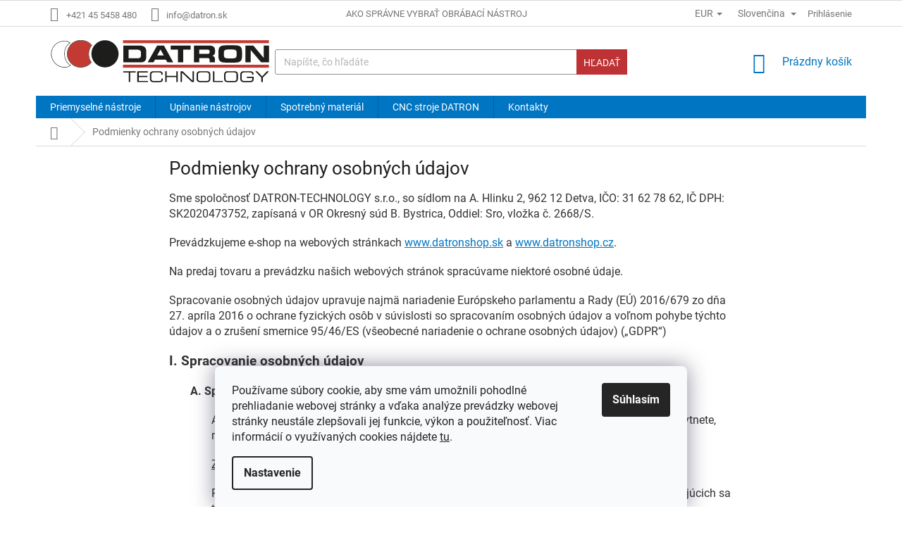

--- FILE ---
content_type: text/html; charset=utf-8
request_url: https://www.datronshop.sk/podmienky-ochrany-osobnych-udajov/
body_size: 20176
content:
        <!doctype html><html lang="sk" dir="ltr" class="header-background-light external-fonts-loaded"><head><meta charset="utf-8" /><meta name="viewport" content="width=device-width,initial-scale=1" /><title>Podmienky ochrany osobných údajov | DATRON-TECHNOLOGY s.r.o.</title><link rel="preconnect" href="https://cdn.myshoptet.com" /><link rel="dns-prefetch" href="https://cdn.myshoptet.com" /><link rel="preload" href="https://cdn.myshoptet.com/prj/dist/master/cms/libs/jquery/jquery-1.11.3.min.js" as="script" /><link href="https://cdn.myshoptet.com/prj/dist/master/cms/templates/frontend_templates/shared/css/font-face/roboto.css" rel="stylesheet"><link href="https://cdn.myshoptet.com/prj/dist/master/shop/dist/font-shoptet-11.css.98dac764b411554385c4.css" rel="stylesheet"><script>
dataLayer = [];
dataLayer.push({'shoptet' : {
    "pageType": "article",
    "currency": "EUR",
    "currencyInfo": {
        "decimalSeparator": ",",
        "exchangeRate": 1,
        "priceDecimalPlaces": 2,
        "symbol": "\u20ac",
        "symbolLeft": 1,
        "thousandSeparator": " "
    },
    "language": "sk",
    "projectId": 452343,
    "cartInfo": {
        "id": null,
        "freeShipping": false,
        "leftToFreeGift": {
            "formattedPrice": "\u20ac0",
            "priceLeft": 0
        },
        "freeGift": false,
        "leftToFreeShipping": {
            "priceLeft": 790,
            "dependOnRegion": 0,
            "formattedPrice": "\u20ac790"
        },
        "discountCoupon": [],
        "getNoBillingShippingPrice": {
            "withoutVat": 0,
            "vat": 0,
            "withVat": 0
        },
        "cartItems": [],
        "taxMode": "ORDINARY"
    },
    "cart": [],
    "customer": {
        "priceRatio": 1,
        "priceListId": 1,
        "groupId": null,
        "registered": false,
        "mainAccount": false
    }
}});
dataLayer.push({'cookie_consent' : {
    "marketing": "denied",
    "analytics": "denied"
}});
document.addEventListener('DOMContentLoaded', function() {
    shoptet.consent.onAccept(function(agreements) {
        if (agreements.length == 0) {
            return;
        }
        dataLayer.push({
            'cookie_consent' : {
                'marketing' : (agreements.includes(shoptet.config.cookiesConsentOptPersonalisation)
                    ? 'granted' : 'denied'),
                'analytics': (agreements.includes(shoptet.config.cookiesConsentOptAnalytics)
                    ? 'granted' : 'denied')
            },
            'event': 'cookie_consent'
        });
    });
});
</script>

<!-- Google Tag Manager -->
<script>(function(w,d,s,l,i){w[l]=w[l]||[];w[l].push({'gtm.start':
new Date().getTime(),event:'gtm.js'});var f=d.getElementsByTagName(s)[0],
j=d.createElement(s),dl=l!='dataLayer'?'&l='+l:'';j.async=true;j.src=
'https://www.googletagmanager.com/gtm.js?id='+i+dl;f.parentNode.insertBefore(j,f);
})(window,document,'script','dataLayer','GTM-MMTHD65');</script>
<!-- End Google Tag Manager -->

<meta property="og:type" content="website"><meta property="og:site_name" content="datronshop.sk"><meta property="og:url" content="https://www.datronshop.sk/podmienky-ochrany-osobnych-udajov/"><meta property="og:title" content="Podmienky ochrany osobných údajov | DATRON-TECHNOLOGY s.r.o."><meta name="author" content="DATRON-TECHNOLOGY s.r.o."><meta name="web_author" content="Shoptet.sk"><meta name="dcterms.rightsHolder" content="www.datronshop.sk"><meta name="robots" content="index,follow"><meta property="og:image" content="https://cdn.myshoptet.com/usr/www.datronshop.sk/user/logos/datron-logo-1.svg?t=1764619257"><meta property="og:description" content="Podmienky ochrany osobných údajov, DATRON-TECHNOLOGY s.r.o."><meta name="description" content="Podmienky ochrany osobných údajov, DATRON-TECHNOLOGY s.r.o."><style>:root {--color-primary: #0075c2;--color-primary-h: 204;--color-primary-s: 100%;--color-primary-l: 38%;--color-primary-hover: #0075c2;--color-primary-hover-h: 204;--color-primary-hover-s: 100%;--color-primary-hover-l: 38%;--color-secondary: #BE3134;--color-secondary-h: 359;--color-secondary-s: 59%;--color-secondary-l: 47%;--color-secondary-hover: #000000;--color-secondary-hover-h: 0;--color-secondary-hover-s: 0%;--color-secondary-hover-l: 0%;--color-tertiary: #BE3134;--color-tertiary-h: 359;--color-tertiary-s: 59%;--color-tertiary-l: 47%;--color-tertiary-hover: #BE3134;--color-tertiary-hover-h: 359;--color-tertiary-hover-s: 59%;--color-tertiary-hover-l: 47%;--color-header-background: #ffffff;--template-font: "Roboto";--template-headings-font: "Roboto";--header-background-url: url("[data-uri]");--cookies-notice-background: #F8FAFB;--cookies-notice-color: #252525;--cookies-notice-button-hover: #27263f;--cookies-notice-link-hover: #3b3a5f;--templates-update-management-preview-mode-content: "Náhľad aktualizácií šablóny je aktívny pre váš prehliadač."}</style>
    
    <link href="https://cdn.myshoptet.com/prj/dist/master/shop/dist/main-11.less.d2b96e3871cb1e01a4b1.css" rel="stylesheet" />
        
    <script>var shoptet = shoptet || {};</script>
    <script src="https://cdn.myshoptet.com/prj/dist/master/shop/dist/main-3g-header.js.b3b3f48cd33902743054.js"></script>
<!-- User include --><!-- api 473(125) html code header -->

                <style>
                    #order-billing-methods .radio-wrapper[data-guid="ef7b5913-9b1e-11ed-90ab-b8ca3a6a5ac4"]:not(.cggooglepay), #order-billing-methods .radio-wrapper[data-guid="ef8dcdfa-9b1e-11ed-90ab-b8ca3a6a5ac4"]:not(.cggooglepay), #order-billing-methods .radio-wrapper[data-guid="b77f2aff-8daa-11ec-90ab-b8ca3a6a5ac4"]:not(.cgapplepay) {
                        display: none;
                    }
                </style>
                <script type="text/javascript">
                    document.addEventListener('DOMContentLoaded', function() {
                        if (getShoptetDataLayer('pageType') === 'billingAndShipping') {
                            
                try {
                    if (window.ApplePaySession && window.ApplePaySession.canMakePayments()) {
                        
                        if (document.querySelector('#order-billing-methods .radio-wrapper[data-guid="b77f2aff-8daa-11ec-90ab-b8ca3a6a5ac4"]')) {
                            document.querySelector('#order-billing-methods .radio-wrapper[data-guid="b77f2aff-8daa-11ec-90ab-b8ca3a6a5ac4"]').classList.add('cgapplepay');
                        }
                        
                    }
                } catch (err) {} 
            
                            
                const cgBaseCardPaymentMethod = {
                        type: 'CARD',
                        parameters: {
                            allowedAuthMethods: ["PAN_ONLY", "CRYPTOGRAM_3DS"],
                            allowedCardNetworks: [/*"AMEX", "DISCOVER", "INTERAC", "JCB",*/ "MASTERCARD", "VISA"]
                        }
                };
                
                function cgLoadScript(src, callback)
                {
                    var s,
                        r,
                        t;
                    r = false;
                    s = document.createElement('script');
                    s.type = 'text/javascript';
                    s.src = src;
                    s.onload = s.onreadystatechange = function() {
                        if ( !r && (!this.readyState || this.readyState == 'complete') )
                        {
                            r = true;
                            callback();
                        }
                    };
                    t = document.getElementsByTagName('script')[0];
                    t.parentNode.insertBefore(s, t);
                } 
                
                function cgGetGoogleIsReadyToPayRequest() {
                    return Object.assign(
                        {},
                        {
                            apiVersion: 2,
                            apiVersionMinor: 0
                        },
                        {
                            allowedPaymentMethods: [cgBaseCardPaymentMethod]
                        }
                    );
                }

                function onCgGooglePayLoaded() {
                    let paymentsClient = new google.payments.api.PaymentsClient({environment: 'PRODUCTION'});
                    paymentsClient.isReadyToPay(cgGetGoogleIsReadyToPayRequest()).then(function(response) {
                        if (response.result) {
                            
                        if (document.querySelector('#order-billing-methods .radio-wrapper[data-guid="ef7b5913-9b1e-11ed-90ab-b8ca3a6a5ac4"]')) {
                            document.querySelector('#order-billing-methods .radio-wrapper[data-guid="ef7b5913-9b1e-11ed-90ab-b8ca3a6a5ac4"]').classList.add('cggooglepay');
                        }
                        

                        if (document.querySelector('#order-billing-methods .radio-wrapper[data-guid="ef8dcdfa-9b1e-11ed-90ab-b8ca3a6a5ac4"]')) {
                            document.querySelector('#order-billing-methods .radio-wrapper[data-guid="ef8dcdfa-9b1e-11ed-90ab-b8ca3a6a5ac4"]').classList.add('cggooglepay');
                        }
                        	 	 	 	 	 
                        }
                    })
                    .catch(function(err) {});
                }
                
                cgLoadScript('https://pay.google.com/gp/p/js/pay.js', onCgGooglePayLoaded);
            
                        }
                    });
                </script> 
                
<!-- api 1501(1113) html code header -->
<link rel="stylesheet" href="https://cdn.myshoptet.com/usr/api2.dklab.cz/user/documents/_doplnky/filtry/452343/11/452343_11.css" type="text/css" /><style>:root { 
            --dklab-filters-active-color: #BE3134; 
            --dklab-filters-active-foreground-color: #FFFFFF; 
            --dklab-filters-slider-color: #BE3134; 
            --dklab-filters-show-filter-foreground-color: #FFFFFF; 
            --dklab-filters-show-filter-background-color: #BE3134; 
            --dklab-filters-show-filter-edges-size: 10px 25px;
            --dklab-filters-show-filter-align: center;
            --dklab-filters-show-filter-align-desktop: flex-start;
        } 
                .filter-section form.dkLab-parameter fieldset div.div--collapsable:nth-child(+n+6),
                .filter-section form.dkLab-parameter-special fieldset div.div--collapsable:nth-child(+n+5) {
                    display: none;
                } 
                .filter-section form.dkLab-parameter.dkLab-parameter--show fieldset div.div--collapsable:nth-child(+n+6),
                .filter-section form.dkLab-parameter-special.dkLab-parameter-special--show fieldset div.div--collapsable:nth-child(+n+5) {
                    display: block;
                }</style>
<!-- project html code header -->
<link rel="stylesheet" type="text/css" href="/user/documents/styles.css?v=81" />
<!-- /User include --><link rel="shortcut icon" href="/favicon.ico" type="image/x-icon" /><link rel="canonical" href="https://www.datronshop.sk/podmienky-ochrany-osobnych-udajov/" /><link rel="alternate" hreflang="sk" href="https://www.datronshop.sk/podmienky-ochrany-osobnych-udajov/" /><link rel="alternate" hreflang="cs" href="https://www.datronshop.sk/cs/podminky-ochrany-osobnich-udaju/" /><link rel="alternate" hreflang="x-default" href="https://www.datronshop.sk/podmienky-ochrany-osobnych-udajov/" />    <!-- Global site tag (gtag.js) - Google Analytics -->
    <script async src="https://www.googletagmanager.com/gtag/js?id=G-W1FBX43JC6"></script>
    <script>
        
        window.dataLayer = window.dataLayer || [];
        function gtag(){dataLayer.push(arguments);}
        

                    console.debug('default consent data');

            gtag('consent', 'default', {"ad_storage":"denied","analytics_storage":"denied","ad_user_data":"denied","ad_personalization":"denied","wait_for_update":500});
            dataLayer.push({
                'event': 'default_consent'
            });
        
        gtag('js', new Date());

                gtag('config', 'UA-124339915-3', { 'groups': "UA" });
        
                gtag('config', 'G-W1FBX43JC6', {"groups":"GA4","send_page_view":false,"content_group":"article","currency":"EUR","page_language":"sk"});
        
                gtag('config', 'AW-362894293', {"allow_enhanced_conversions":true});
        
        
        
        
        
                    gtag('event', 'page_view', {"send_to":"GA4","page_language":"sk","content_group":"article","currency":"EUR"});
        
        
        
        
        
        
        
        
        
        
        
        
        
        document.addEventListener('DOMContentLoaded', function() {
            if (typeof shoptet.tracking !== 'undefined') {
                for (var id in shoptet.tracking.bannersList) {
                    gtag('event', 'view_promotion', {
                        "send_to": "UA",
                        "promotions": [
                            {
                                "id": shoptet.tracking.bannersList[id].id,
                                "name": shoptet.tracking.bannersList[id].name,
                                "position": shoptet.tracking.bannersList[id].position
                            }
                        ]
                    });
                }
            }

            shoptet.consent.onAccept(function(agreements) {
                if (agreements.length !== 0) {
                    console.debug('gtag consent accept');
                    var gtagConsentPayload =  {
                        'ad_storage': agreements.includes(shoptet.config.cookiesConsentOptPersonalisation)
                            ? 'granted' : 'denied',
                        'analytics_storage': agreements.includes(shoptet.config.cookiesConsentOptAnalytics)
                            ? 'granted' : 'denied',
                                                                                                'ad_user_data': agreements.includes(shoptet.config.cookiesConsentOptPersonalisation)
                            ? 'granted' : 'denied',
                        'ad_personalization': agreements.includes(shoptet.config.cookiesConsentOptPersonalisation)
                            ? 'granted' : 'denied',
                        };
                    console.debug('update consent data', gtagConsentPayload);
                    gtag('consent', 'update', gtagConsentPayload);
                    dataLayer.push(
                        { 'event': 'update_consent' }
                    );
                }
            });
        });
    </script>
</head><body class="desktop id-691 in-podmienky-ochrany-osobnych-udajov template-11 type-page one-column-body columns-mobile-2 columns-1 ums_a11y_category_page--on ums_discussion_rating_forms--off ums_a11y_pagination--on ums_flags_display_unification--off mobile-header-version-0"><noscript>
    <style>
        #header {
            padding-top: 0;
            position: relative !important;
            top: 0;
        }
        .header-navigation {
            position: relative !important;
        }
        .overall-wrapper {
            margin: 0 !important;
        }
        body:not(.ready) {
            visibility: visible !important;
        }
    </style>
    <div class="no-javascript">
        <div class="no-javascript__title">Musíte zmeniť nastavenie vášho prehliadača</div>
        <div class="no-javascript__text">Pozrite sa na: <a href="https://www.google.com/support/bin/answer.py?answer=23852">Ako povoliť JavaScript vo vašom prehliadači</a>.</div>
        <div class="no-javascript__text">Ak používate software na blokovanie reklám, možno bude potrebné, aby ste povolili JavaScript z tejto stránky.</div>
        <div class="no-javascript__text">Ďakujeme.</div>
    </div>
</noscript>

        <div id="fb-root"></div>
        <script>
            window.fbAsyncInit = function() {
                FB.init({
//                    appId            : 'your-app-id',
                    autoLogAppEvents : true,
                    xfbml            : true,
                    version          : 'v19.0'
                });
            };
        </script>
        <script async defer crossorigin="anonymous" src="https://connect.facebook.net/sk_SK/sdk.js"></script>
<!-- Google Tag Manager (noscript) -->
<noscript><iframe src="https://www.googletagmanager.com/ns.html?id=GTM-MMTHD65"
height="0" width="0" style="display:none;visibility:hidden"></iframe></noscript>
<!-- End Google Tag Manager (noscript) -->

    <div class="siteCookies siteCookies--bottom siteCookies--light js-siteCookies" role="dialog" data-testid="cookiesPopup" data-nosnippet>
        <div class="siteCookies__form">
            <div class="siteCookies__content">
                <div class="siteCookies__text">
                    Používame súbory cookie, aby sme vám umožnili pohodlné prehliadanie webovej stránky a vďaka analýze prevádzky webovej stránky neustále zlepšovali jej funkcie, výkon a použiteľnosť. Viac informácií o využívaných cookies nájdete <a href="https://www.datronshop.sk/ako-pouzivame-cookies/" target="\" _blank="" rel="\" noreferrer="">tu</a>.
                </div>
                <p class="siteCookies__links">
                    <button class="siteCookies__link js-cookies-settings" aria-label="Nastavenia cookies" data-testid="cookiesSettings">Nastavenie</button>
                </p>
            </div>
            <div class="siteCookies__buttonWrap">
                                <button class="siteCookies__button js-cookiesConsentSubmit" value="all" aria-label="Prijať cookies" data-testid="buttonCookiesAccept">Súhlasím</button>
            </div>
        </div>
        <script>
            document.addEventListener("DOMContentLoaded", () => {
                const siteCookies = document.querySelector('.js-siteCookies');
                document.addEventListener("scroll", shoptet.common.throttle(() => {
                    const st = document.documentElement.scrollTop;
                    if (st > 1) {
                        siteCookies.classList.add('siteCookies--scrolled');
                    } else {
                        siteCookies.classList.remove('siteCookies--scrolled');
                    }
                }, 100));
            });
        </script>
    </div>
<a href="#content" class="skip-link sr-only">Prejsť na obsah</a><div class="overall-wrapper"><div class="user-action"><div class="container"><div class="user-action-in"><div class="user-action-login popup-widget login-widget"><div class="popup-widget-inner"><h2>Prihlásenie k vášmu účtu</h2><div id="customerLogin"><form action="/action/Customer/Login/" method="post" id="formLoginIncluded" class="csrf-enabled" data-testid="formLogin"><input type="hidden" name="referer" value="" /><div class="form-group"><div class="input-wrapper email js-validated-element-wrapper no-label"><input type="email" name="email" class="form-control" placeholder="E-mailová adresa (napr. jan@novak.sk)" data-testid="inputEmail" autocomplete="email" required /></div></div><div class="form-group"><div class="input-wrapper password js-validated-element-wrapper no-label"><input type="password" name="password" class="form-control" placeholder="Heslo" data-testid="inputPassword" autocomplete="current-password" required /><span class="no-display">Nemôžete vyplniť toto pole</span><input type="text" name="surname" value="" class="no-display" /></div></div><div class="form-group"><div class="login-wrapper"><button type="submit" class="btn btn-secondary btn-text btn-login" data-testid="buttonSubmit">Prihlásiť sa</button><div class="password-helper"><a href="/registracia/" data-testid="signup" rel="nofollow">Nová registrácia</a><a href="/klient/zabudnute-heslo/" rel="nofollow">Zabudnuté heslo</a></div></div></div></form>
</div></div></div>
    <div id="cart-widget" class="user-action-cart popup-widget cart-widget loader-wrapper" data-testid="popupCartWidget" role="dialog" aria-hidden="true"><div class="popup-widget-inner cart-widget-inner place-cart-here"><div class="loader-overlay"><div class="loader"></div></div></div><div class="cart-widget-button"><a href="/kosik/" class="btn btn-conversion" id="continue-order-button" rel="nofollow" data-testid="buttonNextStep">Pokračovať do košíka</a></div></div></div>
</div></div><div class="top-navigation-bar" data-testid="topNavigationBar">

    <div class="container">

        <div class="top-navigation-contacts">
            <strong>Zákaznícka podpora:</strong><a href="tel:+421455458480" class="project-phone" aria-label="Zavolať na +421455458480" data-testid="contactboxPhone"><span>+421 45 5458 480</span></a><a href="mailto:info@datron.sk" class="project-email" data-testid="contactboxEmail"><span>info@datron.sk</span></a>        </div>

                            <div class="top-navigation-menu">
                <div class="top-navigation-menu-trigger"></div>
                <ul class="top-navigation-bar-menu">
                                            <li class="top-navigation-menu-item-27">
                            <a href="/ako-spravne-vybrat-obrabaci-nastroj/">Ako správne vybrať obrábací nástroj</a>
                        </li>
                                            <li class="top-navigation-menu-item-39">
                            <a href="/obchodne-podmienky/">Obchodné podmienky</a>
                        </li>
                                            <li class="top-navigation-menu-item-691">
                            <a href="/podmienky-ochrany-osobnych-udajov/">Podmienky ochrany osobných údajov</a>
                        </li>
                                            <li class="top-navigation-menu-item-1797">
                            <a href="/ako-pouzivame-cookies/">Ako používame cookies</a>
                        </li>
                                    </ul>
                <ul class="top-navigation-bar-menu-helper"></ul>
            </div>
        
        <div class="top-navigation-tools top-navigation-tools--language">
            <div class="responsive-tools">
                <a href="#" class="toggle-window" data-target="search" aria-label="Hľadať" data-testid="linkSearchIcon"></a>
                                                            <a href="#" class="toggle-window" data-target="login"></a>
                                                    <a href="#" class="toggle-window" data-target="navigation" aria-label="Menu" data-testid="hamburgerMenu"></a>
            </div>
                <div class="languagesMenu">
        <button id="topNavigationDropdown" class="languagesMenu__flags" type="button" data-toggle="dropdown" aria-haspopup="true" aria-expanded="false">
            <svg aria-hidden="true" style="position: absolute; width: 0; height: 0; overflow: hidden;" version="1.1" xmlns="http://www.w3.org/2000/svg" xmlns:xlink="http://www.w3.org/1999/xlink"><defs><symbol id="shp-flag-SK" viewBox="0 0 32 32"><title>SK</title><path fill="#f0f0f0" style="fill: var(--color21, #f0f0f0)" d="M0 5.334h32v21.333h-32v-21.333z"></path><path fill="#0052b4" style="fill: var(--color20, #0052b4)" d="M0 12.29h32v7.42h-32v-7.42z"></path><path fill="#d80027" style="fill: var(--color19, #d80027)" d="M0 19.71h32v6.957h-32v-6.956z"></path><path fill="#f0f0f0" style="fill: var(--color21, #f0f0f0)" d="M8.092 11.362v5.321c0 3.027 3.954 3.954 3.954 3.954s3.954-0.927 3.954-3.954v-5.321h-7.908z"></path><path fill="#d80027" style="fill: var(--color19, #d80027)" d="M9.133 11.518v5.121c0 0.342 0.076 0.665 0.226 0.968 1.493 0 3.725 0 5.373 0 0.15-0.303 0.226-0.626 0.226-0.968v-5.121h-5.826z"></path><path fill="#f0f0f0" style="fill: var(--color21, #f0f0f0)" d="M13.831 15.089h-1.339v-0.893h0.893v-0.893h-0.893v-0.893h-0.893v0.893h-0.893v0.893h0.893v0.893h-1.339v0.893h1.339v0.893h0.893v-0.893h1.339z"></path><path fill="#0052b4" style="fill: var(--color20, #0052b4)" d="M10.577 18.854c0.575 0.361 1.166 0.571 1.469 0.665 0.303-0.093 0.894-0.303 1.469-0.665 0.58-0.365 0.987-0.782 1.218-1.246-0.255-0.18-0.565-0.286-0.901-0.286-0.122 0-0.241 0.015-0.355 0.041-0.242-0.55-0.791-0.934-1.43-0.934s-1.188 0.384-1.43 0.934c-0.114-0.027-0.233-0.041-0.355-0.041-0.336 0-0.646 0.106-0.901 0.286 0.231 0.465 0.637 0.882 1.217 1.246z"></path></symbol><symbol id="shp-flag-CZ" viewBox="0 0 32 32"><title>CZ</title><path fill="#0052b4" style="fill: var(--color20, #0052b4)" d="M0 5.334h32v21.333h-32v-21.333z"></path><path fill="#d80027" style="fill: var(--color19, #d80027)" d="M32 16v10.666h-32l13.449-10.666z"></path><path fill="#f0f0f0" style="fill: var(--color21, #f0f0f0)" d="M32 5.334v10.666h-18.551l-13.449-10.666z"></path></symbol></defs></svg>
            <svg class="shp-flag shp-flag-SK">
                <use xlink:href="#shp-flag-SK"></use>
            </svg>
            <span class="caret"></span>
        </button>
        <div class="languagesMenu__content" aria-labelledby="topNavigationDropdown">
                            <div class="languagesMenu__box toggle-window js-languagesMenu__box" data-hover="true" data-target="currency">
                    <div class="languagesMenu__header languagesMenu__header--name">Mena</div>
                    <div class="languagesMenu__header languagesMenu__header--actual" data-toggle="dropdown">EUR<span class="caret"></span></div>
                    <ul class="languagesMenu__list languagesMenu__list--currency">
                                                    <li class="languagesMenu__list__item">
                                <a href="/action/Currency/changeCurrency/?currencyCode=CZK" rel="nofollow" class="languagesMenu__list__link languagesMenu__list__link--currency">CZK</a>
                            </li>
                                                    <li class="languagesMenu__list__item">
                                <a href="/action/Currency/changeCurrency/?currencyCode=EUR" rel="nofollow" class="languagesMenu__list__link languagesMenu__list__link--currency">EUR</a>
                            </li>
                                            </ul>
                </div>
                                        <div class="languagesMenu__box toggle-window js-languagesMenu__box" data-hover="true" data-target="language">
                    <div class="languagesMenu__header languagesMenu__header--name">Jazyk</div>
                    <div class="languagesMenu__header languagesMenu__header--actual" data-toggle="dropdown">
                                                                                    
                                    Slovenčina
                                
                                                                                                                                <span class="caret"></span>
                    </div>
                    <ul class="languagesMenu__list languagesMenu__list--language">
                                                    <li>
                                <a href="/action/Language/changeLanguage/?language=sk" rel="nofollow" class="languagesMenu__list__link">
                                    <svg class="shp-flag shp-flag-SK">
                                        <use xlink:href="#shp-flag-SK"></use>
                                    </svg>
                                    <span class="languagesMenu__list__name languagesMenu__list__name--actual">Slovenčina</span>
                                </a>
                            </li>
                                                    <li>
                                <a href="/action/Language/changeLanguage/?language=cs" rel="nofollow" class="languagesMenu__list__link">
                                    <svg class="shp-flag shp-flag-CZ">
                                        <use xlink:href="#shp-flag-CZ"></use>
                                    </svg>
                                    <span class="languagesMenu__list__name">Čeština</span>
                                </a>
                            </li>
                                            </ul>
                </div>
                    </div>
    </div>
            <a href="/login/?backTo=%2Fpodmienky-ochrany-osobnych-udajov%2F" class="top-nav-button top-nav-button-login primary login toggle-window" data-target="login" data-testid="signin" rel="nofollow"><span>Prihlásenie</span></a>        </div>

    </div>

</div>
<header id="header"><div class="container navigation-wrapper">
    <div class="header-top">
        <div class="site-name-wrapper">
            <div class="site-name"><a href="/" data-testid="linkWebsiteLogo"><img src="https://cdn.myshoptet.com/usr/www.datronshop.sk/user/logos/datron-logo-1.svg" alt="DATRON-TECHNOLOGY s.r.o." fetchpriority="low" /></a></div>        </div>
        <div class="search" itemscope itemtype="https://schema.org/WebSite">
            <meta itemprop="headline" content="Podmienky ochrany osobných údajov"/><meta itemprop="url" content="https://www.datronshop.sk"/><meta itemprop="text" content="Podmienky ochrany osobných údajov, DATRON-TECHNOLOGY s.r.o."/>            <form action="/action/ProductSearch/prepareString/" method="post"
    id="formSearchForm" class="search-form compact-form js-search-main"
    itemprop="potentialAction" itemscope itemtype="https://schema.org/SearchAction" data-testid="searchForm">
    <fieldset>
        <meta itemprop="target"
            content="https://www.datronshop.sk/vyhladavanie/?string={string}"/>
        <input type="hidden" name="language" value="sk"/>
        
            
<input
    type="search"
    name="string"
        class="query-input form-control search-input js-search-input"
    placeholder="Napíšte, čo hľadáte"
    autocomplete="off"
    required
    itemprop="query-input"
    aria-label="Hľadať"
    data-testid="searchInput"
>
            <button type="submit" class="btn btn-default" data-testid="searchBtn">Hľadať</button>
        
    </fieldset>
</form>
        </div>
        <div class="navigation-buttons">
                
    <a href="/kosik/" class="btn btn-icon toggle-window cart-count" data-target="cart" data-hover="true" data-redirect="true" data-testid="headerCart" rel="nofollow" aria-haspopup="dialog" aria-expanded="false" aria-controls="cart-widget">
        
                <span class="sr-only">Nákupný košík</span>
        
            <span class="cart-price visible-lg-inline-block" data-testid="headerCartPrice">
                                    Prázdny košík                            </span>
        
    
            </a>
        </div>
    </div>
    <nav id="navigation" aria-label="Hlavné menu" data-collapsible="true"><div class="navigation-in menu"><ul class="menu-level-1" role="menubar" data-testid="headerMenuItems"><li class="menu-item-1498 ext" role="none"><a href="/priemyselne-nastroje/" data-testid="headerMenuItem" role="menuitem" aria-haspopup="true" aria-expanded="false"><b>Priemyselné nástroje</b><span class="submenu-arrow"></span></a><ul class="menu-level-2" aria-label="Priemyselné nástroje" tabindex="-1" role="menu"><li class="menu-item-1501 has-third-level" role="none"><a href="/valcove-frezy/" class="menu-image" data-testid="headerMenuItem" tabindex="-1" aria-hidden="true"><img src="data:image/svg+xml,%3Csvg%20width%3D%22140%22%20height%3D%22100%22%20xmlns%3D%22http%3A%2F%2Fwww.w3.org%2F2000%2Fsvg%22%3E%3C%2Fsvg%3E" alt="" aria-hidden="true" width="140" height="100"  data-src="https://cdn.myshoptet.com/usr/www.datronshop.sk/user/categories/orig/valcove-frezy-kategorie.jpg" fetchpriority="low" /></a><div><a href="/valcove-frezy/" data-testid="headerMenuItem" role="menuitem"><span>Valcové frézy</span></a>
                                                    <ul class="menu-level-3" role="menu">
                                                                    <li class="menu-item-1731" role="none">
                                        <a href="/jednobrity/" data-testid="headerMenuItem" role="menuitem">
                                            Jednobrity</a>,                                    </li>
                                                                    <li class="menu-item-1734" role="none">
                                        <a href="/dvojbrity/" data-testid="headerMenuItem" role="menuitem">
                                            Dvojbrity</a>,                                    </li>
                                                                    <li class="menu-item-1737" role="none">
                                        <a href="/trojbrity/" data-testid="headerMenuItem" role="menuitem">
                                            Trojbrity</a>,                                    </li>
                                                                    <li class="menu-item-1740" role="none">
                                        <a href="/stvorbrity/" data-testid="headerMenuItem" role="menuitem">
                                            Štvorbrity</a>,                                    </li>
                                                                    <li class="menu-item-1743" role="none">
                                        <a href="/frezy-s-mikrobritmi/" data-testid="headerMenuItem" role="menuitem">
                                            Frézy s mikrobritmi</a>                                    </li>
                                                            </ul>
                        </div></li><li class="menu-item-1573 has-third-level" role="none"><a href="/zrovnavacie-frezy-celne-frezy/" class="menu-image" data-testid="headerMenuItem" tabindex="-1" aria-hidden="true"><img src="data:image/svg+xml,%3Csvg%20width%3D%22140%22%20height%3D%22100%22%20xmlns%3D%22http%3A%2F%2Fwww.w3.org%2F2000%2Fsvg%22%3E%3C%2Fsvg%3E" alt="" aria-hidden="true" width="140" height="100"  data-src="https://cdn.myshoptet.com/usr/www.datronshop.sk/user/categories/orig/zarovnavacie-frezy-kategorie.jpg" fetchpriority="low" /></a><div><a href="/zrovnavacie-frezy-celne-frezy/" data-testid="headerMenuItem" role="menuitem"><span>Zrovnávacie frézy - čelné frézy</span></a>
                                                    <ul class="menu-level-3" role="menu">
                                                                    <li class="menu-item-1576" role="none">
                                        <a href="/jednobrite-frezy-odsadene/" data-testid="headerMenuItem" role="menuitem">
                                            Jednobrité frézy odsadené</a>,                                    </li>
                                                                    <li class="menu-item-1579" role="none">
                                        <a href="/dvojbrite-frezy-odsadene/" data-testid="headerMenuItem" role="menuitem">
                                            Dvojbrité frézy odsadené</a>,                                    </li>
                                                                    <li class="menu-item-1582" role="none">
                                        <a href="/dvojbrite-frezy-zaoblene-odsadene/" data-testid="headerMenuItem" role="menuitem">
                                            Dvojbrité frézy zaoblené odsadené</a>,                                    </li>
                                                                    <li class="menu-item-1585" role="none">
                                        <a href="/dvojbrite-frezy-zaoblene-odsadene-lestene/" data-testid="headerMenuItem" role="menuitem">
                                            Dvojbrité frézy zaoblené odsadené, leštené</a>,                                    </li>
                                                                    <li class="menu-item-1588" role="none">
                                        <a href="/monoblokove-frezy/" data-testid="headerMenuItem" role="menuitem">
                                            Monoblokové frézy</a>                                    </li>
                                                            </ul>
                        </div></li><li class="menu-item-1624 has-third-level" role="none"><a href="/frezy-s-gulovym-celom/" class="menu-image" data-testid="headerMenuItem" tabindex="-1" aria-hidden="true"><img src="data:image/svg+xml,%3Csvg%20width%3D%22140%22%20height%3D%22100%22%20xmlns%3D%22http%3A%2F%2Fwww.w3.org%2F2000%2Fsvg%22%3E%3C%2Fsvg%3E" alt="" aria-hidden="true" width="140" height="100"  data-src="https://cdn.myshoptet.com/usr/www.datronshop.sk/user/categories/orig/gulove-frezy-kategorie.jpg" fetchpriority="low" /></a><div><a href="/frezy-s-gulovym-celom/" data-testid="headerMenuItem" role="menuitem"><span>Frézy s guľovým čelom</span></a>
                                                    <ul class="menu-level-3" role="menu">
                                                                    <li class="menu-item-1627" role="none">
                                        <a href="/jednobrite-gulove-frezy/" data-testid="headerMenuItem" role="menuitem">
                                            Jednobrité guľové frézy</a>,                                    </li>
                                                                    <li class="menu-item-1630" role="none">
                                        <a href="/jednobrite-gulove-lestene-frezy/" data-testid="headerMenuItem" role="menuitem">
                                            Jednobrité guľové leštené frézy</a>,                                    </li>
                                                                    <li class="menu-item-1633" role="none">
                                        <a href="/dvojbrite-gulove-frezy/" data-testid="headerMenuItem" role="menuitem">
                                            Dvojbrité guľové frézy</a>,                                    </li>
                                                                    <li class="menu-item-1636" role="none">
                                        <a href="/dvojbrite-gulove-frezy-podbrusene/" data-testid="headerMenuItem" role="menuitem">
                                            Dvojbrité guľové frézy, podbrúsené</a>,                                    </li>
                                                                    <li class="menu-item-1639" role="none">
                                        <a href="/dvojbrite-gulove-frezy-povlakovane/" data-testid="headerMenuItem" role="menuitem">
                                            Dvojbrité guľové frézy, povlakované</a>,                                    </li>
                                                                    <li class="menu-item-1642" role="none">
                                        <a href="/stvorbrite-gulove-frezy-povlakovane/" data-testid="headerMenuItem" role="menuitem">
                                            Štvorbrité guľové frézy, povlakované</a>                                    </li>
                                                            </ul>
                        </div></li><li class="menu-item-1591 has-third-level" role="none"><a href="/toricke-frezy/" class="menu-image" data-testid="headerMenuItem" tabindex="-1" aria-hidden="true"><img src="data:image/svg+xml,%3Csvg%20width%3D%22140%22%20height%3D%22100%22%20xmlns%3D%22http%3A%2F%2Fwww.w3.org%2F2000%2Fsvg%22%3E%3C%2Fsvg%3E" alt="" aria-hidden="true" width="140" height="100"  data-src="https://cdn.myshoptet.com/usr/www.datronshop.sk/user/categories/orig/toricke-frezy-kategorie.jpg" fetchpriority="low" /></a><div><a href="/toricke-frezy/" data-testid="headerMenuItem" role="menuitem"><span>Torické frézy</span></a>
                                                    <ul class="menu-level-3" role="menu">
                                                                    <li class="menu-item-1594" role="none">
                                        <a href="/toricke-dvojbrite-frezy/" data-testid="headerMenuItem" role="menuitem">
                                            Torické dvojbrité frézy</a>,                                    </li>
                                                                    <li class="menu-item-1597" role="none">
                                        <a href="/toricke-dvojbrite-frezy-povlakovane/" data-testid="headerMenuItem" role="menuitem">
                                            Torické dvojbrité frézy, povlakované</a>,                                    </li>
                                                                    <li class="menu-item-1600" role="none">
                                        <a href="/toricke-stvorbrite-frezy-povlakovane/" data-testid="headerMenuItem" role="menuitem">
                                            Torické štvorbrité frézy, povlakované</a>,                                    </li>
                                                                    <li class="menu-item-1603" role="none">
                                        <a href="/toricke-stvorbrite-radiusove-frezy-povlakovane/" data-testid="headerMenuItem" role="menuitem">
                                            Torické štvorbrité rádiusové frézy, povlakované</a>                                    </li>
                                                            </ul>
                        </div></li><li class="menu-item-1606 has-third-level" role="none"><a href="/zahlbniky-rozcestnik/" class="menu-image" data-testid="headerMenuItem" tabindex="-1" aria-hidden="true"><img src="data:image/svg+xml,%3Csvg%20width%3D%22140%22%20height%3D%22100%22%20xmlns%3D%22http%3A%2F%2Fwww.w3.org%2F2000%2Fsvg%22%3E%3C%2Fsvg%3E" alt="" aria-hidden="true" width="140" height="100"  data-src="https://cdn.myshoptet.com/usr/www.datronshop.sk/user/categories/orig/zahlbniky-prehled.jpg" fetchpriority="low" /></a><div><a href="/zahlbniky-rozcestnik/" data-testid="headerMenuItem" role="menuitem"><span>Záhlbníky</span></a>
                                                    <ul class="menu-level-3" role="menu">
                                                                    <li class="menu-item-1609" role="none">
                                        <a href="/zahlbniky/" data-testid="headerMenuItem" role="menuitem">
                                            Záhlbníky</a>,                                    </li>
                                                                    <li class="menu-item-1612" role="none">
                                        <a href="/zahlbniky-na-akryl/" data-testid="headerMenuItem" role="menuitem">
                                            Záhlbníky na akryl</a>,                                    </li>
                                                                    <li class="menu-item-1615" role="none">
                                        <a href="/zahlbniky-na-peny/" data-testid="headerMenuItem" role="menuitem">
                                            Záhlbníky na peny</a>,                                    </li>
                                                                    <li class="menu-item-1618" role="none">
                                        <a href="/frezovacie-zahlbniky/" data-testid="headerMenuItem" role="menuitem">
                                            Frézovacie záhlbníky</a>,                                    </li>
                                                                    <li class="menu-item-1621" role="none">
                                        <a href="/v-drazkove-frezy/" data-testid="headerMenuItem" role="menuitem">
                                            V-drážkové frézy</a>                                    </li>
                                                            </ul>
                        </div></li><li class="menu-item-1645 has-third-level" role="none"><a href="/vrtaky-a-vystruzniky/" class="menu-image" data-testid="headerMenuItem" tabindex="-1" aria-hidden="true"><img src="data:image/svg+xml,%3Csvg%20width%3D%22140%22%20height%3D%22100%22%20xmlns%3D%22http%3A%2F%2Fwww.w3.org%2F2000%2Fsvg%22%3E%3C%2Fsvg%3E" alt="" aria-hidden="true" width="140" height="100"  data-src="https://cdn.myshoptet.com/usr/www.datronshop.sk/user/categories/orig/vrtaky-kategorie.jpg" fetchpriority="low" /></a><div><a href="/vrtaky-a-vystruzniky/" data-testid="headerMenuItem" role="menuitem"><span>Vrtáky a výstružníky</span></a>
                                                    <ul class="menu-level-3" role="menu">
                                                                    <li class="menu-item-1648" role="none">
                                        <a href="/vrtaky-s-3mm-stopkou/" data-testid="headerMenuItem" role="menuitem">
                                            Vrtáky s 3mm stopkou</a>,                                    </li>
                                                                    <li class="menu-item-1651" role="none">
                                        <a href="/vrtaky-s-1-8-stopkou/" data-testid="headerMenuItem" role="menuitem">
                                            Vrtáky s 1/8&quot; stopkou</a>,                                    </li>
                                                                    <li class="menu-item-1654" role="none">
                                        <a href="/vrtaky-s-6mm-stopkou/" data-testid="headerMenuItem" role="menuitem">
                                            Vrtáky s 6mm stopkou</a>,                                    </li>
                                                                    <li class="menu-item-1785" role="none">
                                        <a href="/vystruzniky/" data-testid="headerMenuItem" role="menuitem">
                                            Výstružníky</a>                                    </li>
                                                            </ul>
                        </div></li><li class="menu-item-1657 has-third-level" role="none"><a href="/zavitove-frezy-rozcestnik/" class="menu-image" data-testid="headerMenuItem" tabindex="-1" aria-hidden="true"><img src="data:image/svg+xml,%3Csvg%20width%3D%22140%22%20height%3D%22100%22%20xmlns%3D%22http%3A%2F%2Fwww.w3.org%2F2000%2Fsvg%22%3E%3C%2Fsvg%3E" alt="" aria-hidden="true" width="140" height="100"  data-src="https://cdn.myshoptet.com/usr/www.datronshop.sk/user/categories/orig/zavitove-frezy-kategorie.jpg" fetchpriority="low" /></a><div><a href="/zavitove-frezy-rozcestnik/" data-testid="headerMenuItem" role="menuitem"><span>Závitové frézy</span></a>
                                                    <ul class="menu-level-3" role="menu">
                                                                    <li class="menu-item-1660" role="none">
                                        <a href="/zavitove-frezy/" data-testid="headerMenuItem" role="menuitem">
                                            Závitové frézy</a>,                                    </li>
                                                                    <li class="menu-item-1791" role="none">
                                        <a href="/zavitove-zosilene/" data-testid="headerMenuItem" role="menuitem">
                                            Závitové zosilené</a>,                                    </li>
                                                                    <li class="menu-item-1663" role="none">
                                        <a href="/frezovacie-zavitove-frezy/" data-testid="headerMenuItem" role="menuitem">
                                            Frézovacie závitové frézy</a>,                                    </li>
                                                                    <li class="menu-item-1666" role="none">
                                        <a href="/hrebienkove-frezy-na-zavity/" data-testid="headerMenuItem" role="menuitem">
                                            Hrebienkové frézy na závity</a>                                    </li>
                                                            </ul>
                        </div></li><li class="menu-item-1669 has-third-level" role="none"><a href="/frezy-na-vonkajsie-zaoblenie-rozcestnik/" class="menu-image" data-testid="headerMenuItem" tabindex="-1" aria-hidden="true"><img src="data:image/svg+xml,%3Csvg%20width%3D%22140%22%20height%3D%22100%22%20xmlns%3D%22http%3A%2F%2Fwww.w3.org%2F2000%2Fsvg%22%3E%3C%2Fsvg%3E" alt="" aria-hidden="true" width="140" height="100"  data-src="https://cdn.myshoptet.com/usr/www.datronshop.sk/user/categories/orig/frezy-na-vonkajsie-zaoblenie-kategorie.jpg" fetchpriority="low" /></a><div><a href="/frezy-na-vonkajsie-zaoblenie-rozcestnik/" data-testid="headerMenuItem" role="menuitem"><span>Frézy na vonkajšie zaoblenie</span></a>
                                                    <ul class="menu-level-3" role="menu">
                                                                    <li class="menu-item-1672" role="none">
                                        <a href="/frezy-na-vonkajsie-zaoblenie/" data-testid="headerMenuItem" role="menuitem">
                                            Frézy na vonkajšie zaoblenie</a>,                                    </li>
                                                                    <li class="menu-item-1675" role="none">
                                        <a href="/frezy-na-vonkajsie-zaoblenie-lestene/" data-testid="headerMenuItem" role="menuitem">
                                            Frézy na vonkajšie zaoblenie, leštené</a>,                                    </li>
                                                                    <li class="menu-item-1678" role="none">
                                        <a href="/odihlovacie-dvojbrite-frezy/" data-testid="headerMenuItem" role="menuitem">
                                            Odihľovacie dvojbrité frézy</a>                                    </li>
                                                            </ul>
                        </div></li><li class="menu-item-1681 has-third-level" role="none"><a href="/gravirovacie-hroty-rozcestnik/" class="menu-image" data-testid="headerMenuItem" tabindex="-1" aria-hidden="true"><img src="data:image/svg+xml,%3Csvg%20width%3D%22140%22%20height%3D%22100%22%20xmlns%3D%22http%3A%2F%2Fwww.w3.org%2F2000%2Fsvg%22%3E%3C%2Fsvg%3E" alt="" aria-hidden="true" width="140" height="100"  data-src="https://cdn.myshoptet.com/usr/www.datronshop.sk/user/categories/orig/gravirovacie-hroty-kategorie.jpg" fetchpriority="low" /></a><div><a href="/gravirovacie-hroty-rozcestnik/" data-testid="headerMenuItem" role="menuitem"><span>Gravírovacie hroty</span></a>
                                                    <ul class="menu-level-3" role="menu">
                                                                    <li class="menu-item-1684" role="none">
                                        <a href="/gravirovacie-hroty/" data-testid="headerMenuItem" role="menuitem">
                                            Gravírovacie hroty</a>,                                    </li>
                                                                    <li class="menu-item-1687" role="none">
                                        <a href="/gravirovacie-hroty-vyvazene/" data-testid="headerMenuItem" role="menuitem">
                                            Gravírovacie hroty vyvážené</a>,                                    </li>
                                                                    <li class="menu-item-1690" role="none">
                                        <a href="/gravirovacie-hroty-na-ocel/" data-testid="headerMenuItem" role="menuitem">
                                            Gravírovacie hroty na oceľ</a>,                                    </li>
                                                                    <li class="menu-item-1693" role="none">
                                        <a href="/gravirovacie-hroty-na-ocel-povlakovane/" data-testid="headerMenuItem" role="menuitem">
                                            Gravírovacie hroty na oceľ, povlakované</a>                                    </li>
                                                            </ul>
                        </div></li><li class="menu-item-1746 has-third-level" role="none"><a href="/diamantove-frezy/" class="menu-image" data-testid="headerMenuItem" tabindex="-1" aria-hidden="true"><img src="data:image/svg+xml,%3Csvg%20width%3D%22140%22%20height%3D%22100%22%20xmlns%3D%22http%3A%2F%2Fwww.w3.org%2F2000%2Fsvg%22%3E%3C%2Fsvg%3E" alt="" aria-hidden="true" width="140" height="100"  data-src="https://cdn.myshoptet.com/usr/www.datronshop.sk/user/categories/orig/diamantove-datron.jpg" fetchpriority="low" /></a><div><a href="/diamantove-frezy/" data-testid="headerMenuItem" role="menuitem"><span>Diamantové frézy</span></a>
                                                    <ul class="menu-level-3" role="menu">
                                                                    <li class="menu-item-1570" role="none">
                                        <a href="/diamantove-cfk-gfk/" data-testid="headerMenuItem" role="menuitem">
                                            Diamantové CFK, GFK</a>,                                    </li>
                                                                    <li class="menu-item-1812" role="none">
                                        <a href="/diamantove-mkd/" data-testid="headerMenuItem" role="menuitem">
                                            Diamantové MKD</a>                                    </li>
                                                            </ul>
                        </div></li><li class="menu-item-1696" role="none"><a href="/t-drazkove-frezy/" class="menu-image" data-testid="headerMenuItem" tabindex="-1" aria-hidden="true"><img src="data:image/svg+xml,%3Csvg%20width%3D%22140%22%20height%3D%22100%22%20xmlns%3D%22http%3A%2F%2Fwww.w3.org%2F2000%2Fsvg%22%3E%3C%2Fsvg%3E" alt="" aria-hidden="true" width="140" height="100"  data-src="https://cdn.myshoptet.com/usr/www.datronshop.sk/user/categories/orig/t-drazkove-frezy-kategorie.jpg" fetchpriority="low" /></a><div><a href="/t-drazkove-frezy/" data-testid="headerMenuItem" role="menuitem"><span>T-drážkové frézy</span></a>
                        </div></li><li class="menu-item-1699" role="none"><a href="/rybinove-frezy/" class="menu-image" data-testid="headerMenuItem" tabindex="-1" aria-hidden="true"><img src="data:image/svg+xml,%3Csvg%20width%3D%22140%22%20height%3D%22100%22%20xmlns%3D%22http%3A%2F%2Fwww.w3.org%2F2000%2Fsvg%22%3E%3C%2Fsvg%3E" alt="" aria-hidden="true" width="140" height="100"  data-src="https://cdn.myshoptet.com/usr/www.datronshop.sk/user/categories/orig/rybinove-frezy-kategorie.jpg" fetchpriority="low" /></a><div><a href="/rybinove-frezy/" data-testid="headerMenuItem" role="menuitem"><span>Rybinové frézy</span></a>
                        </div></li></ul></li>
<li class="menu-item-1708 ext" role="none"><a href="/upinanie-nastrojov/" data-testid="headerMenuItem" role="menuitem" aria-haspopup="true" aria-expanded="false"><b>Upínanie nástrojov</b><span class="submenu-arrow"></span></a><ul class="menu-level-2" aria-label="Upínanie nástrojov" tabindex="-1" role="menu"><li class="menu-item-1752 has-third-level" role="none"><a href="/hsk-upinanie/" class="menu-image" data-testid="headerMenuItem" tabindex="-1" aria-hidden="true"><img src="data:image/svg+xml,%3Csvg%20width%3D%22140%22%20height%3D%22100%22%20xmlns%3D%22http%3A%2F%2Fwww.w3.org%2F2000%2Fsvg%22%3E%3C%2Fsvg%3E" alt="" aria-hidden="true" width="140" height="100"  data-src="https://cdn.myshoptet.com/usr/www.datronshop.sk/user/categories/orig/hsk-upinani-kategorie.jpg" fetchpriority="low" /></a><div><a href="/hsk-upinanie/" data-testid="headerMenuItem" role="menuitem"><span>HSK upínanie</span></a>
                                                    <ul class="menu-level-3" role="menu">
                                                                    <li class="menu-item-1803" role="none">
                                        <a href="/polygonalne-hsk-e-25-kliestiny/" data-testid="headerMenuItem" role="menuitem">
                                            Polygonálne HSK-E 25 klieštiny</a>,                                    </li>
                                                                    <li class="menu-item-1806" role="none">
                                        <a href="/polygonalne-hsk-e-32-kliestiny/" data-testid="headerMenuItem" role="menuitem">
                                            Polygonálne HSK-E 32 klieštiny</a>,                                    </li>
                                                                    <li class="menu-item-1714" role="none">
                                        <a href="/polygonalne-hsk-prislusenstvo/" data-testid="headerMenuItem" role="menuitem">
                                            Polygonálne HSK príslušenstvo</a>                                    </li>
                                                            </ul>
                        </div></li><li class="menu-item-1755 has-third-level" role="none"><a href="/priame-upinanie/" class="menu-image" data-testid="headerMenuItem" tabindex="-1" aria-hidden="true"><img src="data:image/svg+xml,%3Csvg%20width%3D%22140%22%20height%3D%22100%22%20xmlns%3D%22http%3A%2F%2Fwww.w3.org%2F2000%2Fsvg%22%3E%3C%2Fsvg%3E" alt="" aria-hidden="true" width="140" height="100"  data-src="https://cdn.myshoptet.com/usr/www.datronshop.sk/user/categories/orig/prime-upinani-kategorie.jpg" fetchpriority="low" /></a><div><a href="/priame-upinanie/" data-testid="headerMenuItem" role="menuitem"><span>Priame upínanie</span></a>
                                                    <ul class="menu-level-3" role="menu">
                                                                    <li class="menu-item-1717" role="none">
                                        <a href="/redukcne-puzdra/" data-testid="headerMenuItem" role="menuitem">
                                            Redukčné púzdra</a>,                                    </li>
                                                                    <li class="menu-item-1720" role="none">
                                        <a href="/dorazove-kruzky/" data-testid="headerMenuItem" role="menuitem">
                                            Dorazové krúžky</a>,                                    </li>
                                                                    <li class="menu-item-1758" role="none">
                                        <a href="/osadzovacie-nastroje/" data-testid="headerMenuItem" role="menuitem">
                                            Osadzovacie nástroje</a>                                    </li>
                                                            </ul>
                        </div></li></ul></li>
<li class="menu-item-1723 ext" role="none"><a href="/spotrebny-material/" data-testid="headerMenuItem" role="menuitem" aria-haspopup="true" aria-expanded="false"><b>Spotrebný materiál</b><span class="submenu-arrow"></span></a><ul class="menu-level-2" aria-label="Spotrebný materiál" tabindex="-1" role="menu"><li class="menu-item-1726 has-third-level" role="none"><a href="/vacucard-rozcestnik/" class="menu-image" data-testid="headerMenuItem" tabindex="-1" aria-hidden="true"><img src="data:image/svg+xml,%3Csvg%20width%3D%22140%22%20height%3D%22100%22%20xmlns%3D%22http%3A%2F%2Fwww.w3.org%2F2000%2Fsvg%22%3E%3C%2Fsvg%3E" alt="" aria-hidden="true" width="140" height="100"  data-src="https://cdn.myshoptet.com/usr/www.datronshop.sk/user/categories/orig/vacu-card.jpg" fetchpriority="low" /></a><div><a href="/vacucard-rozcestnik/" data-testid="headerMenuItem" role="menuitem"><span>VacuCard</span></a>
                                                    <ul class="menu-level-3" role="menu">
                                                                    <li class="menu-item-1764" role="none">
                                        <a href="/vacucard/" data-testid="headerMenuItem" role="menuitem">
                                            VacuCard</a>,                                    </li>
                                                                    <li class="menu-item-1767" role="none">
                                        <a href="/vacucard-2/" data-testid="headerMenuItem" role="menuitem">
                                            VacuCard++</a>,                                    </li>
                                                                    <li class="menu-item-1770" role="none">
                                        <a href="/vacucard-3/" data-testid="headerMenuItem" role="menuitem">
                                            VacuCard+++</a>                                    </li>
                                                            </ul>
                        </div></li><li class="menu-item-1729 has-third-level" role="none"><a href="/chladiace-a-mazacie-kvapaliny/" class="menu-image" data-testid="headerMenuItem" tabindex="-1" aria-hidden="true"><img src="data:image/svg+xml,%3Csvg%20width%3D%22140%22%20height%3D%22100%22%20xmlns%3D%22http%3A%2F%2Fwww.w3.org%2F2000%2Fsvg%22%3E%3C%2Fsvg%3E" alt="" aria-hidden="true" width="140" height="100"  data-src="https://cdn.myshoptet.com/usr/www.datronshop.sk/user/categories/orig/chladiace-a-mazacie-kvapaliny.jpg" fetchpriority="low" /></a><div><a href="/chladiace-a-mazacie-kvapaliny/" data-testid="headerMenuItem" role="menuitem"><span>Chladiace a mazacie kvapaliny</span></a>
                                                    <ul class="menu-level-3" role="menu">
                                                                    <li class="menu-item-1776" role="none">
                                        <a href="/procut-200/" data-testid="headerMenuItem" role="menuitem">
                                            ProCut 200</a>                                    </li>
                                                            </ul>
                        </div></li></ul></li>
<li class="menu-item-external-21" role="none"><a href="https://www.datron.sk/cnc-stroje/" target="blank" data-testid="headerMenuItem" role="menuitem" aria-expanded="false"><b>CNC stroje DATRON</b></a></li>
<li class="menu-item-29" role="none"><a href="/kontakty/" data-testid="headerMenuItem" role="menuitem" aria-expanded="false"><b>Kontakty</b></a></li>
</ul></div><span class="navigation-close"></span></nav><div class="menu-helper" data-testid="hamburgerMenu"><span>Viac</span></div>
</div></header><!-- / header -->


                    <div class="container breadcrumbs-wrapper">
            <div class="breadcrumbs navigation-home-icon-wrapper" itemscope itemtype="https://schema.org/BreadcrumbList">
                                                                            <span id="navigation-first" data-basetitle="DATRON-TECHNOLOGY s.r.o." itemprop="itemListElement" itemscope itemtype="https://schema.org/ListItem">
                <a href="/" itemprop="item" class="navigation-home-icon"><span class="sr-only" itemprop="name">Domov</span></a>
                <span class="navigation-bullet">/</span>
                <meta itemprop="position" content="1" />
            </span>
                                            <span id="navigation-1" itemprop="itemListElement" itemscope itemtype="https://schema.org/ListItem" data-testid="breadcrumbsLastLevel">
                <meta itemprop="item" content="https://www.datronshop.sk/podmienky-ochrany-osobnych-udajov/" />
                <meta itemprop="position" content="2" />
                <span itemprop="name" data-title="Podmienky ochrany osobných údajov">Podmienky ochrany osobných údajov</span>
            </span>
            </div>
        </div>
    
<div id="content-wrapper" class="container content-wrapper">
    
    <div class="content-wrapper-in">
                <main id="content" class="content wide">
                            <div class="content-inner">
    <article itemscope itemtype="https://schema.org/Article" class="pageArticleDetail">
        <header itemprop="headline"><h1>Podmienky ochrany osobných údajov</h1></header>
            <div itemprop="about">
                <p><span style="color: #333333; font-size: 12pt;">Sme spoločnosť DATRON-TECHNOLOGY s.r.o., so sídlom na A. Hlinku 2, 962 12 Detva, IČO: 31 62 78 62, IČ DPH: SK2020473752, zapísaná v OR Okresný súd B. Bystrica, Oddiel: Sro, vložka č. 2668/S.</span></p>
<p><span style="color: #333333; font-size: 12pt;">Prevádzkujeme e-shop na webových stránkach <a href="//www.datronshop.sk">www.datronshop.sk</a> a <a href="//www.datronshop.cz">www.datronshop.cz</a>.</span></p>
<p><span style="color: #333333; font-size: 12pt;">Na predaj tovaru a prevádzku našich webových stránok spracúvame niektoré osobné údaje.</span></p>
<p><span style="color: #333333; font-size: 12pt;">Spracovanie osobných údajov upravuje najmä nariadenie Európskeho parlamentu a Rady (EÚ) 2016/679 zo dňa 27. apríla 2016 o ochrane fyzických osôb v súvislosti so spracovaním osobných údajov a voľnom pohybe týchto údajov a o zrušení smernice 95/46/ES (všeobecné nariadenie o ochrane osobných údajov) („GDPR“)</span></p>
<p><span style="color: #333333; font-size: 14pt;"><strong>I. Spracovanie osobných údajov</strong></span></p>
<p style="padding-left: 30px;"><span style="font-size: 12pt;"><strong><span style="color: #333333;">A. Spracovanie osobných údajov v prípade použitia kontaktného formulára</span></strong></span></p>
<p style="padding-left: 60px;"><span style="color: #333333; font-size: 12pt;">Ak požadujete naše produkty a služby, budeme pracovať s kontaktnými údajmi, ktoré nám poskytnete, najmä prostredníctvom dopytového formulára. Sú to: meno, priezvisko, telefónne číslo, email.</span></p>
<p style="padding-left: 60px;"><span style="text-decoration: underline; font-size: 12pt;"><span style="color: #333333; text-decoration: underline;">Z akého dôvodu?</span></span></p>
<p style="padding-left: 60px;"><span style="font-size: 12pt;"><span style="color: #333333;">Prostredníctvom nich vás budeme kontaktovať, aby sme sa dohodli na ďalších opatreniach týkajúcich sa tovaru.</span></span></p>
<p style="padding-left: 60px;"><span style="font-size: 12pt;"><span style="color: #333333;"><span style="text-decoration: underline;">Na základe akého právneho dôvodu?</span></span></span></p>
<p style="padding-left: 60px;"><span style="font-size: 12pt;"><span style="color: #333333;">Ide o spracúvanie na základe článku 6 ods. 1 písm. b) GDPR – rokovanie o zmluve, resp. vykonanie opatrení pred uzavretím zmluvy na vašu žiadosť.</span></span></p>
<p style="padding-left: 60px;"><span style="font-size: 12pt;"><span style="color: #333333;"><u>Ako dlho budeme osobné údaje spracovávať?</u></span></span></p>
<p style="padding-left: 60px;"><span style="font-size: 12pt;"><span style="color: #333333;">Ak nenadviažeme ďalšiu spoluprácu, vaše údaje budeme spracovávať najviac 10 rokov od našej poslednej komunikácie.</span></span></p>
<p style="padding-left: 30px;"><span style="font-size: 12pt;"><strong><span style="color: #333333;">B. Spracovanie osobných údajov v prípade nákupu</span></strong></span></p>
<p style="padding-left: 60px;"><span style="font-size: 12pt;"><span style="color: #333333;">Ak u nás nakúpite, budeme pracovať s údajmi, ktoré nám vyplníte. Ide najmä o fakturačné údaje: meno, priezvisko/obchodný názov firmy, adresa, (fakturačná, dodacia), telefónne číslo, email.</span></span></p>
<p style="padding-left: 60px;"><span style="font-size: 12pt;"><span style="text-decoration: underline;"><span style="color: #333333; text-decoration: underline;">Z akého dôvodu?</span></span></span></p>
<p style="padding-left: 60px;"><span style="font-size: 12pt;"><span style="color: #333333;">Osobné údaje potrebujeme spracúvať, aby sme mohli splniť našu zmluvu – dodať vám náš tovar. Prostredníctvom vašich kontaktných údajov s vami budeme komunikovať aj o stave vašej objednávky, prípadne čo sa týka reklamácií alebo vašich otázok.</span></span></p>
<p style="padding-left: 60px;"><span style="font-size: 12pt;"><span style="color: #333333;">Osobné údaje budeme ďalej spracovávať na plnenie našich povinností, ktoré nám vyplývajú zo zákona (najmä na účtovné a daňové účely, prípadne na vybavenie reklamácií a iné).</span></span></p>
<p style="padding-left: 60px;"><span style="text-decoration: underline; font-size: 12pt;"><span style="color: #333333; text-decoration: underline;">Na základe akého právneho dôvodu osobné údaje spracovávame?</span></span></p>
<p style="padding-left: 60px;"><span style="font-size: 12pt;"><span style="color: #333333;">Ide o spracúvanie na základe článku 6 ods. 1 písm. b) GDPR – plnenie zmluvy a článku 6 ods. 1 písm. c) GDPR – plnenie našej právnej povinnosti.</span></span></p>
<p style="padding-left: 60px;"><span style="text-decoration: underline; font-size: 12pt;"><span style="color: #333333; text-decoration: underline;"> Ako dlho budeme osobné údaje spracovávať?</span></span></p>
<p style="padding-left: 60px;"><span style="font-size: 12pt;"><span style="color: #333333;">Počas plnenia našej služby a následne 10 rokov od posledného poskytnutia takejto služby alebo dodania tovaru.</span></span></p>
<p style="padding-left: 30px;"><span style="font-size: 12pt;"><strong><span style="color: #333333;">C. Newslettery (obchodné správy)</span></strong></span></p>
<p style="padding-left: 60px;"><span style="font-size: 12pt;"><span style="color: #333333;">Ak ste nakupujúci zákazník a nezakázali ste nám to pri nákupe, použijeme vašu e-mailovú adresu na zasielanie našich noviniek.</span></span></p>
<p style="padding-left: 60px;"><span style="text-decoration: underline; font-size: 12pt;"><span style="color: #333333; text-decoration: underline;">Na základe akého právneho dôvodu?</span></span></p>
<p style="padding-left: 60px;"><span style="font-size: 12pt;"><span style="color: #333333;">Umožňuje nám to ust. § 7 ods. 3 zákona č. 480/2004 Zb. o niektorých službách informačnej spoločnosti, pokiaľ ste nám to pri nákupe nezakázali.</span></span></p>
<p style="padding-left: 60px;"><span style="font-size: 12pt;"><span style="color: #333333;"><u>Ako dlho budeme osobné údaje spracovávať?</u></span></span></p>
<p style="padding-left: 60px;"><span style="font-size: 12pt;"><span style="color: #333333;">10 rokov od posledného nákupu. Odber môžete kedykoľvek zrušiť e-mailom alebo nás kontaktovať e-mailom: <a href="mailto:info@datron.sk">info@datron.sk</a>.</span></span>&nbsp;</p>
<p><span style="font-size: 14pt; color: #333333;"><strong>II. Kto sa k údajom dostane?</strong></span></p>
<p><span style="font-size: 12pt; color: #333333;">Vaše údaje zostanú u nás. Pracujú pre nás však niektoré spoločnosti alebo iné osoby, ktoré majú prístup k údajom, pretože nám pomáhajú prevádzkovať náš e-shop. Sú to:</span></p>
<ul>
<li><span style="font-size: 12pt; color: #333333;">prevádzkovateľ platformy e-shopu Shoptet (spoločnosť Shoptet a.s., so sídlom Dvořeckého 628/8, Břevnov, 169 00, Praha 6, IČO 289 35 675, spoločnosť zapísaná na Mestskom súde v Prahe, oddiel B, vložka 25 395)</span></li>
<li><span style="font-size: 12pt; color: #333333;">spoločnosti podieľajúce sa na expedícii tovaru: DATRON AG, DATRON-TECHNOLOGY&nbsp; s.r.o.</span></li>
<li><span style="font-size: 12pt; color: #333333;">spoločnosti podieľajúce sa na expedícii platieb (ComGate Payments, a.s., Aupark, Gočárova třída 1754/48b,&nbsp;500 02, Hradec Králové, IČ: 279 24 505)</span></li>
<li><span style="font-size: 12pt; color: #333333;">poskytovateľ e-mailových služieb: Smartweb s.r.o.</span></li>
<li><span style="font-size: 12pt; color: #333333;">marketingová agentúra: Šlamastyka s.r.o.</span><span style="font-size: 12pt; color: #333333;"></span></li>
</ul>
<p><span style="font-size: 12pt; color: #333333;"> Vaše osobné údaje môžu byť poskytnuté aj nasledujúcim subjektom:</span></p>
<ul>
<li><span style="font-size: 12pt; color: #333333;">prepravné spoločnosti, pošta&nbsp;</span></li>
</ul>
<p><span style="font-size: 12pt; color: #333333;">Osobné údaje spracúvame len v rámci Európskej únie.</span><span style="font-size: 12pt; color: #333333;"></span></p>
<p><span style="font-size: 14pt; color: #333333;"><strong>III. Čo by ste ešte mali vedieť</strong></span></p>
<p><span style="font-size: 12pt; color: #333333;">V našej spoločnosti nemáme menovanú zodpovednú osobu pre ochranu osobných údajov.</span></p>
<p><span style="font-size: 12pt; color: #333333;">V našej spoločnosti nedochádza k rozhodovaniu na základe automatizovaného spracovania alebo profilovania.</span></p>
<p><span style="font-size: 12pt; color: #333333;">Ak máte akékoľvek otázky týkajúce sa vašich osobných údajov, kontaktujte nás na e-mailovej adrese <a href="mailto:info@datron.sk">info@datron.sk</a> alebo zavolajte na <a href="tel:+421455458480">+421 45 5458480</a>.</span></p>
<p><span style="font-size: 14pt; color: #333333;"><strong>IV. Vaše práva v súvislosti so spracovaním osobných údajov</strong></span></p>
<p><span style="font-size: 12pt; color: #333333;">Nariadenie GDPR vám dáva okrem iného právo obrátiť sa na nás a chcieť informácie, ktoré vaše osobné údaje spracovávame, vyžiadať si u nás prístup k týmto údajom a nechať ich aktualizovať alebo opraviť, prípadne požadovať obmedzenie spracovania, môžete požadovať kópiu spracúvaných osobných údajov, požadovať od nás v určitých situáciách výmaz osobných údajov a v určitých prípadoch máte právo na ich prenositeľnosť. Proti spracovaniu na základe oprávneného záujmu možno vzniesť námietku. </span></p>
<p><span style="font-size: 12pt; color: #333333;">Ak si myslíte, že s dátami nenakladáme správne, môžete podať sťažnosť na <a href="https://dataprotection.gov.sk/uoou/" target="_blank" rel="noopener noreferrer">Úrade na ochranu osobných údajov</a>, prípadne sa so svojimi nárokmi obrátiť na súd.</span></p>
<p><span style="font-size: 12pt; color: #333333;">Tieto podmienky sú účinné od 1.1.2022</span><span style="font-size: 12pt; color: #333333;"></span></p>
            </div>
        
    </article>

    </div>
                    </main>
    </div>
    
            
    
</div>
        
        
                            <footer id="footer">
                    <h2 class="sr-only">Zápätie</h2>
                    
                                                                <div class="container footer-rows">
                            
    

<div class="site-name"><a href="/" data-testid="linkWebsiteLogo"><img src="data:image/svg+xml,%3Csvg%20width%3D%221%22%20height%3D%221%22%20xmlns%3D%22http%3A%2F%2Fwww.w3.org%2F2000%2Fsvg%22%3E%3C%2Fsvg%3E" alt="DATRON-TECHNOLOGY s.r.o." data-src="https://cdn.myshoptet.com/usr/www.datronshop.sk/user/logos/datron-logo-1.svg" fetchpriority="low" /></a></div>
<div class="custom-footer elements-3">
            
                
        <div class="custom-footer__contact ">
                                                                                                            <h4><span>Kontakt</span></h4>


    <div class="contact-box no-image" data-testid="contactbox">
                    
            
                
        <ul>
                            <li>
                    <span class="mail" data-testid="contactboxEmail">
                                                    <a href="mailto:info&#64;datron.sk">info<!---->&#64;<!---->datron.sk</a>
                                            </span>
                </li>
            
                            <li>
                    <span class="tel">
                                                                                <a href="tel:+421455458480" aria-label="Zavolať na +421455458480" data-testid="contactboxPhone">
                                +421 45 5458 480
                            </a>
                                            </span>
                </li>
            
            
            

                
                
                
                
                
                
                
            

        </ul>

    </div>


<script type="application/ld+json">
    {
        "@context" : "https://schema.org",
        "@type" : "Organization",
        "name" : "DATRON-TECHNOLOGY s.r.o.",
        "url" : "https://www.datronshop.sk",
                "employee" : "DATRON-TECHNOLOGY s.r.o.",
                    "email" : "info@datron.sk",
                            "telephone" : "+421 45 5458 480",
                                
                                                    "sameAs" : ["\", \"\", \""]
            }
</script>

                                                        </div>
            
                
        <div class="custom-footer__articles ">
                                                                                                                        <h4><span>Informácie pre vás</span></h4>
    <ul>
                    <li><a href="/ako-spravne-vybrat-obrabaci-nastroj/">Ako správne vybrať obrábací nástroj</a></li>
                    <li><a href="/obchodne-podmienky/">Obchodné podmienky</a></li>
                    <li><a href="/podmienky-ochrany-osobnych-udajov/">Podmienky ochrany osobných údajov</a></li>
                    <li><a href="/ako-pouzivame-cookies/">Ako používame cookies</a></li>
            </ul>

                                                        </div>
            
                
        <div class="custom-footer__topProducts extended">
                                                                                                                    <div class="top-products-wrapper js-top10" >
        <h4><span>Top 5 produktov</span></h4>
        <ol class="top-products">
                            <li class="display-image">
                                            <a href="/jednobrita-freza-klasicka-del0068020e/" class="top-products-image">
                            <img src="data:image/svg+xml,%3Csvg%20width%3D%22100%22%20height%3D%22100%22%20xmlns%3D%22http%3A%2F%2Fwww.w3.org%2F2000%2Fsvg%22%3E%3C%2Fsvg%3E" alt="Jednobritá fréza klasická; D1=2,0 / D2=3,0 / L1=40 / L2=8,0" width="100" height="100"  data-src="https://cdn.myshoptet.com/usr/www.datronshop.sk/user/shop/related/8684-1_jednobrita-freza-klasicka--d1-2-0-d2-3-0-l1-40-l2-8-0.png?619ce65c" fetchpriority="low" />
                        </a>
                                        <a href="/jednobrita-freza-klasicka-del0068020e/" class="top-products-content">
                        <span class="top-products-name">  Jednobritá fréza klasická; D1=2,0 / D2=3,0 / L1=40 / L2=8,0</span>
                        
                                                        <strong>
                                €14,99
                                    

                            </strong>
                                                    
                    </a>
                </li>
                            <li class="display-image">
                                            <a href="/jednobrita-freza-klasicka-del0068430e/" class="top-products-image">
                            <img src="data:image/svg+xml,%3Csvg%20width%3D%22100%22%20height%3D%22100%22%20xmlns%3D%22http%3A%2F%2Fwww.w3.org%2F2000%2Fsvg%22%3E%3C%2Fsvg%3E" alt="Jednobritá fréza klasická; D1=3,0 / D2=6,0 / L1=50 / L2=8,0" width="100" height="100"  data-src="https://cdn.myshoptet.com/usr/www.datronshop.sk/user/shop/related/8609-1_jednobrita-freza-klasicka--d1-3-0-d2-6-0-l1-50-l2-8-0.png?619ce65b" fetchpriority="low" />
                        </a>
                                        <a href="/jednobrita-freza-klasicka-del0068430e/" class="top-products-content">
                        <span class="top-products-name">  Jednobritá fréza klasická; D1=3,0 / D2=6,0 / L1=50 / L2=8,0</span>
                        
                                                        <strong>
                                €26,80
                                    

                            </strong>
                                                    
                    </a>
                </li>
                            <li class="display-image">
                                            <a href="/platky-na-hlinik--pre-2-platkovu-frezu-0078920-del0078920a/" class="top-products-image">
                            <img src="data:image/svg+xml,%3Csvg%20width%3D%22100%22%20height%3D%22100%22%20xmlns%3D%22http%3A%2F%2Fwww.w3.org%2F2000%2Fsvg%22%3E%3C%2Fsvg%3E" alt="Plátky na hliník, pre 2-plátkovú frézu 0078920" width="100" height="100"  data-src="https://cdn.myshoptet.com/usr/www.datronshop.sk/user/shop/related/10652_platky-na-hlinik--pre-2-platkovu-frezu-0078920.png?61d0334c" fetchpriority="low" />
                        </a>
                                        <a href="/platky-na-hlinik--pre-2-platkovu-frezu-0078920-del0078920a/" class="top-products-content">
                        <span class="top-products-name">  Plátky na hliník, pre 2-plátkovú frézu 0078920</span>
                        
                                                        <strong>
                                €24,90
                                    

                            </strong>
                                                    
                    </a>
                </li>
                            <li class="display-image">
                                            <a href="/dvojbrita-freza-30-del0068081/" class="top-products-image">
                            <img src="data:image/svg+xml,%3Csvg%20width%3D%22100%22%20height%3D%22100%22%20xmlns%3D%22http%3A%2F%2Fwww.w3.org%2F2000%2Fsvg%22%3E%3C%2Fsvg%3E" alt="Dvojbritá fréza klasická 30°; D1=8,0 / D2=8,0 / L1=63 / L2=16,0" width="100" height="100"  data-src="https://cdn.myshoptet.com/usr/www.datronshop.sk/user/shop/related/9098-1_dvojbrita-freza-klasicka-30--d1-8-0-d2-8-0-l1-63-l2-16-0.png?61d02e72" fetchpriority="low" />
                        </a>
                                        <a href="/dvojbrita-freza-30-del0068081/" class="top-products-content">
                        <span class="top-products-name">  Dvojbritá fréza klasická 30°; D1=8,0 / D2=8,0 / L1=63 / L2=16,0</span>
                        
                                                        <strong>
                                €32,29
                                    

                            </strong>
                                                    
                    </a>
                </li>
                            <li class="display-image">
                                            <a href="/jednobrita-freza-klasicka-del0068434e/" class="top-products-image">
                            <img src="data:image/svg+xml,%3Csvg%20width%3D%22100%22%20height%3D%22100%22%20xmlns%3D%22http%3A%2F%2Fwww.w3.org%2F2000%2Fsvg%22%3E%3C%2Fsvg%3E" alt="Jednobritá fréza klasická; D1=4,0 / D2=6,0 / L1=50 / L2=10,0" width="100" height="100"  data-src="https://cdn.myshoptet.com/usr/www.datronshop.sk/user/shop/related/8693-1_jednobrita-freza-klasicka--d1-4-0-d2-6-0-l1-50-l2-10-0.png?619ce65c" fetchpriority="low" />
                        </a>
                                        <a href="/jednobrita-freza-klasicka-del0068434e/" class="top-products-content">
                        <span class="top-products-name">  Jednobritá fréza klasická; D1=4,0 / D2=6,0 / L1=50 / L2=10,0</span>
                        
                                                        <strong>
                                €26,80
                                    

                            </strong>
                                                    
                    </a>
                </li>
                    </ol>
    </div>

                                                        </div>
    </div>
                        </div>
                                        
            
                    
                        <div class="container footer-bottom">
                            <span id="signature" style="display: inline-block !important; visibility: visible !important;"><a href="https://www.shoptet.sk/?utm_source=footer&utm_medium=link&utm_campaign=create_by_shoptet" class="image" target="_blank"><img src="data:image/svg+xml,%3Csvg%20width%3D%2217%22%20height%3D%2217%22%20xmlns%3D%22http%3A%2F%2Fwww.w3.org%2F2000%2Fsvg%22%3E%3C%2Fsvg%3E" data-src="https://cdn.myshoptet.com/prj/dist/master/cms/img/common/logo/shoptetLogo.svg" width="17" height="17" alt="Shoptet" class="vam" fetchpriority="low" /></a><a href="https://www.shoptet.sk/?utm_source=footer&utm_medium=link&utm_campaign=create_by_shoptet" class="title" target="_blank">Vytvoril Shoptet</a></span>
                            <span class="copyright" data-testid="textCopyright">
                                Copyright 2025 <strong>DATRON-TECHNOLOGY s.r.o.</strong>. Všetky práva vyhradené.                                                                    <a href="#" class="cookies-settings js-cookies-settings" data-testid="cookiesSettings">Upraviť nastavenie cookies</a>
                                                            </span>
                        </div>
                    
                    
                                            
                </footer>
                <!-- / footer -->
                    
        </div>
        <!-- / overall-wrapper -->

                    <script src="https://cdn.myshoptet.com/prj/dist/master/cms/libs/jquery/jquery-1.11.3.min.js"></script>
                <script>var shoptet = shoptet || {};shoptet.abilities = {"about":{"generation":3,"id":"11"},"config":{"category":{"product":{"image_size":"detail"}},"navigation_breakpoint":767,"number_of_active_related_products":4,"product_slider":{"autoplay":false,"autoplay_speed":3000,"loop":true,"navigation":true,"pagination":true,"shadow_size":0}},"elements":{"recapitulation_in_checkout":true},"feature":{"directional_thumbnails":false,"extended_ajax_cart":false,"extended_search_whisperer":false,"fixed_header":false,"images_in_menu":true,"positioned_footer":false,"product_slider":false,"simple_ajax_cart":true,"smart_labels":false,"tabs_accordion":false,"tabs_responsive":true,"top_navigation_menu":true}};shoptet.design = {"template":{"name":"Classic","colorVariant":"11-one"},"layout":{"homepage":"catalog4","subPage":"list","productDetail":"catalog3"},"colorScheme":{"conversionColor":"#BE3134","conversionColorHover":"#000000","color1":"#0075c2","color2":"#0075c2","color3":"#BE3134","color4":"#BE3134"},"fonts":{"heading":"Roboto","text":"Roboto"},"header":{"backgroundImage":"https:\/\/www.datronshop.skdata:image\/gif;base64,R0lGODlhAQABAIAAAAAAAP\/\/\/yH5BAEAAAAALAAAAAABAAEAAAIBRAA7","image":null,"logo":"https:\/\/www.datronshop.skuser\/logos\/datron-logo-1.svg","color":"#ffffff"},"background":{"enabled":false,"color":null,"image":null}};shoptet.config = {};shoptet.events = {};shoptet.runtime = {};shoptet.content = shoptet.content || {};shoptet.updates = {};shoptet.messages = [];shoptet.messages['lightboxImg'] = "Obrázok";shoptet.messages['lightboxOf'] = "z";shoptet.messages['more'] = "Viac";shoptet.messages['cancel'] = "Zrušiť";shoptet.messages['removedItem'] = "Položka bola odstránená z košíka.";shoptet.messages['discountCouponWarning'] = "Zabudli ste použiť váš zľavový kupón. Urobte tak kliknutím na tlačidlo pri políčku, alebo číslo vymažte, aby ste mohli pokračovať.";shoptet.messages['charsNeeded'] = "Prosím, použite minimálne 3 znaky!";shoptet.messages['invalidCompanyId'] = "Neplané IČ, povolené sú iba číslice";shoptet.messages['needHelp'] = "Potrebujete poradiť?";shoptet.messages['showContacts'] = "Zobraziť kontakty";shoptet.messages['hideContacts'] = "Skryť kontakty";shoptet.messages['ajaxError'] = "Došlo k chybe; obnovte stránku a skúste to znova.";shoptet.messages['variantWarning'] = "Zvoľte prosím variant tovaru.";shoptet.messages['chooseVariant'] = "Zvoľte variant";shoptet.messages['unavailableVariant'] = "Tento variant nie je dostupný a nie je možné ho objednať.";shoptet.messages['withVat'] = "vrátane DPH";shoptet.messages['withoutVat'] = "bez DPH";shoptet.messages['toCart'] = "Do košíka";shoptet.messages['emptyCart'] = "Prázdny košík";shoptet.messages['change'] = "Zmeniť";shoptet.messages['chosenBranch'] = "Zvolená pobočka";shoptet.messages['validatorRequired'] = "Povinné pole";shoptet.messages['validatorEmail'] = "Prosím vložte platnú e-mailovú adresu";shoptet.messages['validatorUrl'] = "Prosím vložte platnú URL adresu";shoptet.messages['validatorDate'] = "Prosím vložte platný dátum";shoptet.messages['validatorNumber'] = "Zadajte číslo";shoptet.messages['validatorDigits'] = "Prosím vložte iba číslice";shoptet.messages['validatorCheckbox'] = "Zadajte prosím všetky povinné polia";shoptet.messages['validatorConsent'] = "Bez súhlasu nie je možné odoslať";shoptet.messages['validatorPassword'] = "Heslá sa nezhodujú";shoptet.messages['validatorInvalidPhoneNumber'] = "Vyplňte prosím platné telefónne číslo bez predvoľby.";shoptet.messages['validatorInvalidPhoneNumberSuggestedRegion'] = "Neplatné číslo — navrhovaná oblasť: %1";shoptet.messages['validatorInvalidCompanyId'] = "Neplatné IČO, musí byť v tvare ako %1";shoptet.messages['validatorFullName'] = "Nezabudli ste priezvisko?";shoptet.messages['validatorHouseNumber'] = "Prosím zadajte správne číslo domu";shoptet.messages['validatorZipCode'] = "Zadané PSČ nezodpovedá zvolenej krajine";shoptet.messages['validatorShortPhoneNumber'] = "Telefónne číslo musí mať min. 8 znakov";shoptet.messages['choose-personal-collection'] = "Prosím vyberte miesto doručenia pri osobnom odbere, zatiaľ nie je zvolené.";shoptet.messages['choose-external-shipping'] = "Špecifikujte vybraný spôsob dopravy";shoptet.messages['choose-ceska-posta'] = "Pobočka Českej Pošty nebola zvolená, prosím vyberte si jednu";shoptet.messages['choose-hupostPostaPont'] = "Pobočka Maďarskej pošty nie je vybraná, zvoľte prosím nejakú";shoptet.messages['choose-postSk'] = "Pobočka Slovenskej pošty nebola zvolená, prosím vyberte si jednu";shoptet.messages['choose-ulozenka'] = "Pobočka Uloženky nebola zvolená, prsím vyberte si jednu";shoptet.messages['choose-zasilkovna'] = "Nebola zvolená pobočka zásielkovne, prosím, vyberte si jednu";shoptet.messages['choose-ppl-cz'] = "Pobočka PPL ParcelShop nebolaá zvolená, prosím zvoľte jednu možnosť";shoptet.messages['choose-glsCz'] = "Pobočka GLS ParcelShop nebola zvolená, prosím niektorú";shoptet.messages['choose-dpd-cz'] = "Ani jedna z pobočiek služby DPD Parcel Shop nebola zvolená, prosím vyberte si jednu z možností.";shoptet.messages['watchdogType'] = "Je potrebné vybrať jednu z možností sledovania produktu.";shoptet.messages['watchdog-consent-required'] = "Musíte zaškrtnúť všetky povinné súhlasy";shoptet.messages['watchdogEmailEmpty'] = "Prosím vyplňte email";shoptet.messages['privacyPolicy'] = 'Musíte súhlasiť s ochranou osobných údajov';shoptet.messages['amountChanged'] = '(množstvo bolo zmenené)';shoptet.messages['unavailableCombination'] = 'Nie je k dispozícii v tejto kombinácii';shoptet.messages['specifyShippingMethod'] = 'Upresnite dopravu';shoptet.messages['PIScountryOptionMoreBanks'] = 'Možnosť platby z %1 bánk';shoptet.messages['PIScountryOptionOneBank'] = 'Možnosť platby z 1 banky';shoptet.messages['PIScurrencyInfoCZK'] = 'V mene CZK je možné zaplatiť iba prostredníctvom českých bánk.';shoptet.messages['PIScurrencyInfoHUF'] = 'V mene HUF je možné zaplatiť iba prostredníctvom maďarských bánk.';shoptet.messages['validatorVatIdWaiting'] = "Overujeme";shoptet.messages['validatorVatIdValid'] = "Overené";shoptet.messages['validatorVatIdInvalid'] = "DIČ sa nepodarilo overiť, aj napriek tomu môžete objednávku dokončiť";shoptet.messages['validatorVatIdInvalidOrderForbid'] = "Zadané DIČ teraz nie je možné overiť, pretože služba overovania je dočasne nedostupná. Skúste opakovať zadanie neskôr, alebo DIČ vymažte a vašu objednávku dokončte v režime OSS. Prípadne kontaktujte predajcu.";shoptet.messages['validatorVatIdInvalidOssRegime'] = "Zadané DIČ nemôže byť overené, pretože služba overovania je dočasne nedostupná. Vaša objednávka bude dokončená v režime OSS. Prípadne kontaktujte predajcu.";shoptet.messages['previous'] = "Predchádzajúce";shoptet.messages['next'] = "Nasledujúce";shoptet.messages['close'] = "Zavrieť";shoptet.messages['imageWithoutAlt'] = "Tento obrázok nemá popis";shoptet.messages['newQuantity'] = "Nové množstvo:";shoptet.messages['currentQuantity'] = "Aktuálne množstvo:";shoptet.messages['quantityRange'] = "Prosím vložte číslo v rozmedzí %1 a %2";shoptet.messages['skipped'] = "Preskočené";shoptet.messages.validator = {};shoptet.messages.validator.nameRequired = "Zadajte meno a priezvisko.";shoptet.messages.validator.emailRequired = "Zadajte e-mailovú adresu (napr. jan.novak@example.com).";shoptet.messages.validator.messageRequired = "Napíšte komentár.";shoptet.messages.validator.captchaRequired = "Vyplňte bezpečnostnú kontrolu.";shoptet.messages.validator.consentsRequired = "Potvrďte svoj súhlas.";shoptet.messages.validator.scoreRequired = "Zadajte počet hviezdičiek.";shoptet.messages['loading'] = "Načítavám…";shoptet.messages['stillLoading'] = "Stále načítavám…";shoptet.messages['loadingFailed'] = "Načítanie sa nepodarilo. Skúste to znova.";shoptet.messages['productsSorted'] = "Produkty zoradené.";shoptet.config.orderingProcess = {active: false,step: false};shoptet.config.documentsRounding = '3';shoptet.config.documentPriceDecimalPlaces = '2';shoptet.config.thousandSeparator = ' ';shoptet.config.decSeparator = ',';shoptet.config.decPlaces = '2';shoptet.config.decPlacesSystemDefault = '2';shoptet.config.currencySymbol = '€';shoptet.config.currencySymbolLeft = '1';shoptet.config.defaultVatIncluded = 0;shoptet.config.defaultProductMaxAmount = 9999;shoptet.config.inStockAvailabilityId = -1;shoptet.config.defaultProductMaxAmount = 9999;shoptet.config.inStockAvailabilityId = -1;shoptet.config.cartActionUrl = '/action/Cart';shoptet.config.advancedOrderUrl = '/action/Cart/GetExtendedOrder/';shoptet.config.cartContentUrl = '/action/Cart/GetCartContent/';shoptet.config.stockAmountUrl = '/action/ProductStockAmount/';shoptet.config.addToCartUrl = '/action/Cart/addCartItem/';shoptet.config.removeFromCartUrl = '/action/Cart/deleteCartItem/';shoptet.config.updateCartUrl = '/action/Cart/setCartItemAmount/';shoptet.config.addDiscountCouponUrl = '/action/Cart/addDiscountCoupon/';shoptet.config.setSelectedGiftUrl = '/action/Cart/setSelectedGift/';shoptet.config.rateProduct = '/action/ProductDetail/RateProduct/';shoptet.config.customerDataUrl = '/action/OrderingProcess/step2CustomerAjax/';shoptet.config.registerUrl = '/registracia/';shoptet.config.agreementCookieName = 'site-agreement';shoptet.config.cookiesConsentUrl = '/action/CustomerCookieConsent/';shoptet.config.cookiesConsentIsActive = 1;shoptet.config.cookiesConsentOptAnalytics = 'analytics';shoptet.config.cookiesConsentOptPersonalisation = 'personalisation';shoptet.config.cookiesConsentOptNone = 'none';shoptet.config.cookiesConsentRefuseDuration = 180;shoptet.config.cookiesConsentName = 'CookiesConsent';shoptet.config.agreementCookieExpire = 30;shoptet.config.cookiesConsentSettingsUrl = '/cookies-settings/';shoptet.config.fonts = {"google":{"attributes":"300,400,700,900:latin-ext","families":["Roboto"],"urls":["https:\/\/cdn.myshoptet.com\/prj\/dist\/master\/cms\/templates\/frontend_templates\/shared\/css\/font-face\/roboto.css"]},"custom":{"families":["shoptet"],"urls":["https:\/\/cdn.myshoptet.com\/prj\/dist\/master\/shop\/dist\/font-shoptet-11.css.98dac764b411554385c4.css"]}};shoptet.config.mobileHeaderVersion = '0';shoptet.config.fbCAPIEnabled = false;shoptet.config.fbPixelEnabled = false;shoptet.config.fbCAPIUrl = '/action/FacebookCAPI/';shoptet.content.regexp = /strana-[0-9]+[\/]/g;shoptet.content.colorboxHeader = '<div class="colorbox-html-content">';shoptet.content.colorboxFooter = '</div>';shoptet.customer = {};shoptet.csrf = shoptet.csrf || {};shoptet.csrf.token = 'csrf_YyEpAqVyd1c42ae6780447b2';shoptet.csrf.invalidTokenModal = '<div><h2>Prihláste sa prosím znovu</h2><p>Ospravedlňujeme sa, ale Váš CSRF token pravdepodobne vypršal. Aby sme mohli Vašu bezpečnosť udržať na čo najvyššej úrovni, potrebujeme, aby ste sa znovu prihlásili.</p><p>Ďakujeme za pochopenie.</p><div><a href="/login/?backTo=%2Fpodmienky-ochrany-osobnych-udajov%2F">Prihlásenie</a></div></div> ';shoptet.csrf.formsSelector = 'csrf-enabled';shoptet.csrf.submitListener = true;shoptet.csrf.validateURL = '/action/ValidateCSRFToken/Index/';shoptet.csrf.refreshURL = '/action/RefreshCSRFTokenNew/Index/';shoptet.csrf.enabled = false;shoptet.config.googleAnalytics ||= {};shoptet.config.googleAnalytics.isGa4Enabled = true;shoptet.config.googleAnalytics.route ||= {};shoptet.config.googleAnalytics.route.ua = "UA";shoptet.config.googleAnalytics.route.ga4 = "GA4";shoptet.config.ums_a11y_category_page = true;shoptet.config.discussion_rating_forms = false;shoptet.config.ums_a11y_pagination = true;shoptet.config.showPriceWithoutVat = '';</script>
        
        
        
        

                    <script src="https://cdn.myshoptet.com/prj/dist/master/shop/dist/main-3g.js.d0202ba39dfd817508c8.js"></script>
    <script src="https://cdn.myshoptet.com/prj/dist/master/cms/templates/frontend_templates/shared/js/jqueryui/i18n/datepicker-sk.js"></script>
        
<script>if (window.self !== window.top) {const script = document.createElement('script');script.type = 'module';script.src = "https://cdn.myshoptet.com/prj/dist/master/shop/dist/editorPreview.js.831caf62f3807bf3e009.js";document.body.appendChild(script);}</script>                        
                            <script type="text/plain" data-cookiecategory="analytics">
            if (typeof gtag === 'function') {
            gtag('event', 'page_view', {
                                                                                'send_to': 'AW-362894293',
                                'ecomm_pagetype': 'other'
            });
        }
        </script>
                                <!-- User include -->
        <div class="container">
            <!-- api 1501(1113) html code footer -->
<script src="https://cdn.myshoptet.com/usr/api2.dklab.cz/user/documents/_doplnky/filtry/452343/11/452343_datalayer_11.js"></script><script src="https://cdn.myshoptet.com/usr/api2.dklab.cz/user/documents/_doplnky/filtry/452343/11/452343_11.js"></script>
<!-- service 1630(1215) html code footer -->
<!-- applypark Doplněk Shoptet - https://doplnky.shoptet.cz/doplneni-fakturacnich-udaju-po-zadani-ico -->
<script>
    var _lang = 'sk';
    var scriptElement = document.createElement('script');
    //scriptElement.src = "https://doplnky.applypark.cz/shoptet/doplneni-fakturacnich-udaju/js.js?v20240415-2";
    scriptElement.src = "https://applypark.myshoptet.com/user/documents/upload/cdn-applypark/ico.js?v=2025-29-04_2";
    $('head').append(scriptElement);
</script>
<!-- project html code footer -->
<script type="text/javascript" src="/user/documents/script.js?v=31"></script>
<!-- leady.cz script added 2024-04-24 -->
<script type="text/javascript">
  var leady_track_key="4k5Vy1WMXw2yUtZ2";
  (function(){
    var l=document.createElement("script");l.type="text/javascript";l.async=true;
    l.src='https://ct.leady.com/'+leady_track_key+"/L.js";
    var s=document.getElementsByTagName("script")[0];s.parentNode.insertBefore(l,s);
  })();
</script>

        </div>
        <!-- /User include -->

        
        
        
        <div class="messages">
            
        </div>

        <div id="screen-reader-announcer" class="sr-only" aria-live="polite" aria-atomic="true"></div>

            <script id="trackingScript" data-products='{"products":{"8696":{"content_category":"Priemyselné nástroje \/ Valcové frézy \/ Jednobrity \/ Jednobrity klasické","content_type":"product","content_name":"Jednobritá fréza klasická; D1=2,0 \/ D2=3,0 \/ L1=40 \/ L2=8,0","base_name":"Jednobritá fréza klasická; D1=2,0 \/ D2=3,0 \/ L1=40 \/ L2=8,0","variant":null,"manufacturer":null,"content_ids":["DEL0068020E"],"guid":null,"visibility":1,"value":"18.44","valueWoVat":"14.99","facebookPixelVat":false,"currency":"EUR","base_id":8684,"category_path":["Priemyselné nástroje","Valcové frézy","Jednobrity","Jednobrity klasické"]},"8621":{"content_category":"Priemyselné nástroje \/ Valcové frézy \/ Jednobrity \/ Jednobrity klasické","content_type":"product","content_name":"Jednobritá fréza klasická; D1=3,0 \/ D2=6,0 \/ L1=50 \/ L2=8,0","base_name":"Jednobritá fréza klasická; D1=3,0 \/ D2=6,0 \/ L1=50 \/ L2=8,0","variant":null,"manufacturer":null,"content_ids":["DEL0068430E"],"guid":null,"visibility":1,"value":"32.96","valueWoVat":"26.8","facebookPixelVat":false,"currency":"EUR","base_id":8609,"category_path":["Priemyselné nástroje","Valcové frézy","Jednobrity","Jednobrity klasické"]},"10664":{"content_category":"Priemyselné nástroje \/ Zrovnávacie frézy - čelné frézy \/ Monoblokové frézy","content_type":"product","content_name":"Plátky na hliník, pre 2-plátkovú frézu 0078920","base_name":"Plátky na hliník, pre 2-plátkovú frézu 0078920","variant":null,"manufacturer":null,"content_ids":["DEL0078920A"],"guid":null,"visibility":1,"value":"30.63","valueWoVat":"24.9","facebookPixelVat":false,"currency":"EUR","base_id":10652,"category_path":["Priemyselné nástroje","Zrovnávacie frézy - čelné frézy","Monoblokové frézy"]},"9110":{"content_category":"Priemyselné nástroje \/ Valcové frézy \/ Dvojbrity \/ Dvojbrity klasické","content_type":"product","content_name":"Dvojbritá fréza klasická 30°; D1=8,0 \/ D2=8,0 \/ L1=63 \/ L2=16,0","base_name":"Dvojbritá fréza klasická 30°; D1=8,0 \/ D2=8,0 \/ L1=63 \/ L2=16,0","variant":null,"manufacturer":null,"content_ids":["DEL0068081"],"guid":null,"visibility":1,"value":"39.72","valueWoVat":"32.29","facebookPixelVat":false,"currency":"EUR","base_id":9098,"category_path":["Priemyselné nástroje","Valcové frézy","Dvojbrity","Dvojbrity klasické"]},"8705":{"content_category":"Priemyselné nástroje \/ Valcové frézy \/ Jednobrity \/ Jednobrity klasické","content_type":"product","content_name":"Jednobritá fréza klasická; D1=4,0 \/ D2=6,0 \/ L1=50 \/ L2=10,0","base_name":"Jednobritá fréza klasická; D1=4,0 \/ D2=6,0 \/ L1=50 \/ L2=10,0","variant":null,"manufacturer":null,"content_ids":["DEL0068434E"],"guid":null,"visibility":1,"value":"32.96","valueWoVat":"26.8","facebookPixelVat":false,"currency":"EUR","base_id":8693,"category_path":["Priemyselné nástroje","Valcové frézy","Jednobrity","Jednobrity klasické"]}},"banners":{},"lists":[{"id":"top10","name":"top10","price_ids":[8696,8621,10664,9110,8705],"isMainListing":false,"offset":0}]}'>
        if (typeof shoptet.tracking.processTrackingContainer === 'function') {
            shoptet.tracking.processTrackingContainer(
                document.getElementById('trackingScript').getAttribute('data-products')
            );
        } else {
            console.warn('Tracking script is not available.');
        }
    </script>
    </body>
</html>


--- FILE ---
content_type: text/css; charset=utf-8
request_url: https://www.datronshop.sk/user/documents/styles.css?v=81
body_size: 671
content:
.type-category #products div.product a.image {
	display: none;
}
.type-category .products-inline > div .p .p-in .p-in-in .ratings-wrapper, .in-vyhledavani .products-inline > div .p .p-in .p-in-in .ratings-wrapper {
	display: block !important;
}
.type-category .products-inline .ratings-wrapper span.p-code, .in-vyhledavani .products-inline .ratings-wrapper span.p-code {
	color: #000;
}
.type-product #tab-content #description div.basic-description {
	display: none;
}
.type-category .subcategories.with-image li a .image img {
	width: 100%;
	max-height: 100%;
}

.type-category .subcategories.with-image li a .image {
	width: 100%;	
}

.type-category .subcategories li a::before {
	display: none;
}

.type-category .subcategories.with-image li a .text {
	display: block;
  	width: 100%;
   	position: absolute;
   	bottom: 0;
   	left: 0;
   	color: #fff;
   	background: rgba(0,0,0,0.5);
   	overflow: hidden;
   	text-overflow: ellipsis;
   	text-align: left;
   	padding: 10px !important;
}
.type-category .subcategories li a {
	height: fit-content;
   	padding: 0px !important;d
}
.type-category .subcategories li a .text {
	max-height: fit-content;
}
.type-category #category-header input#order4, .type-category #category-header label[for=order4] {
	display: none;
}
#filters .filter-sections .filter-section.filter-section-boolean {
	display: none;
}
@media (min-width: 768px) {
	.header-top>div:first-child {
    		flex: 0 1 28%;
	}
	.header-top>div.search {
    		flex: 0 1 44%;
	}	
	.header-top>div.navigation-buttons {
    		flex: 0 1 28%;
	}
}
.order-summary-item.total {
	text-transform: uppercase;
	color: #BE3134;
	font-weight: bold;
}

.top-navigation-bar-menu li:not(:first-child) {
	display: none;
}

/* skryti hlasky vyprodano u produktu kdyz jsou vyprodane ale chci uvadet na dotaz */
.type-detail table.detail-parameters .sold-out {
	display: none;
}


.payment-info span {
	display: none;	
}
.payment-info .shipping-description {
	font-size: 12px;
}

@media (min-width: 768px) {
    .navigation-in>ul>li.ext>ul>li>a img {
        max-height: 76px;
    }
    .navigation-in>ul>li.ext>ul>li>a {
	padding: 15px;
    }
    .navigation-in>ul>li.ext>ul>li>a.menu-image {
	width: 106px;
    }
}

--- FILE ---
content_type: application/javascript; charset=utf-8
request_url: https://www.datronshop.sk/user/documents/script.js?v=31
body_size: 1341
content:
function addDecimalProducts(){
	$("div.product").each(function (index) {
		var priceProduct = $(this).find('.price.price-final').text();
		var dataAtribute = $(this).find('div.offers').data("micro-price-currency");
	
		if (priceProduct.includes(",") == false) {
			var text = $(this).find('.price.price-final strong').text();
         
			//mažu všechny mezery co jsou vpravo za textem
			text = text.replace(/\s*$/g,'');

			if (dataAtribute  == 'EUR') {
				$(this).find('.price.price-final strong').text(text + ",00");
			}
			// CZ měna není aktuální, zaokrouhlujeme ji
			// else if (dataAtribute  == 'CZK') {
			//	text = text.replace(' Kč',',00 Kč');
			//	$(this).find('.price.price-final strong').text(text);
			//}
     	}
	});	
	//$("div.cart-widget-product").each(function (index) {
		//	var priceCart = $(this).find('.cart-widget-product-name span').text();
      //         console.log(priceCart);
		//		if (priceCart.includes(",") == false) {
		//			$(this).find('.cart-widget-product-name span').append(",00");
     	//		}
		//});
}

$(document).on("ready", function() {
	if(document.documentElement.lang == 'cs') {
		/* pocesteni paticky */
		$('.custom-footer__articles h4').text('Informace pro vás');
		/* zmena na spravnou URL v CZ menu */
		$('ul.menu-level-1 li.menu-item-external-21 a').attr("href", "https://www.datrontechnology.cz/cnc-stroje/");
	}
	if((document.documentElement.lang == 'sk') && ($("body").hasClass("in-krok-2"))) {
		/* zmena popisu platcia */
		$("label[for='vatId']").text('IČ DPH (len platitelia DPH)');
	}
	if(($("body").hasClass("type-product")) && ($('table.detail-parameters tr:nth-child(2) th span.row-header-label:contains("Hmo")').length > 0)) {
		/* skryti parametru hmotnosti */
		$('table.detail-parameters tr:nth-child(2)').remove();
	}
	/*zmeny desetinnych cisel - pridani ,00 u celych castek */
	addDecimalProducts();
		$(document).ajaxComplete(function($) {
			addDecimalProducts();
		});
});

function renderShippingInfo() {
    // Check if body has the class 'in-krok-1'
    if (!document.body.classList.contains('in-krok-1')) {
        return; // Exit the script if the class is not present
    }

    // Select all shipping options with tooltip
    const shippingOptions = document.querySelectorAll('.payment-info');

    shippingOptions.forEach(option => {
        // Find the transport name and tooltip within the option
        const transportName = option.querySelector('.shipping-billing-name');
        const tooltipElement = option.querySelector('.show-tooltip');

        // Check if transportName and tooltip exist and if description is not already added
        if (transportName && tooltipElement && !option.querySelector('.shipping-description')) {
            // Extract tooltip content
            const tooltipContent = tooltipElement.getAttribute('data-original-title');

            // Create a new element for the description
            const descriptionElement = document.createElement('div');
            descriptionElement.classList.add('shipping-description');
            descriptionElement.textContent = tooltipContent;

            // Append the description below the transport name
            transportName.insertAdjacentElement('afterend', descriptionElement);
        }
    });
}

// Run on initial page load
document.addEventListener('DOMContentLoaded', function () {
    renderShippingInfo();
});

// Run when Shoptet dynamically loads content
document.addEventListener('shoptet.content.loaded', function () {
    renderShippingInfo();
});




--- FILE ---
content_type: image/svg+xml
request_url: https://cdn.myshoptet.com/usr/www.datronshop.sk/user/logos/datron-logo-1.svg
body_size: 4548
content:
<?xml version="1.0" encoding="utf-8"?>
<!-- Generator: Adobe Illustrator 16.0.0, SVG Export Plug-In . SVG Version: 6.00 Build 0)  -->
<!DOCTYPE svg PUBLIC "-//W3C//DTD SVG 1.1//EN" "http://www.w3.org/Graphics/SVG/1.1/DTD/svg11.dtd">
<svg version="1.1" id="Ebene_1" xmlns="http://www.w3.org/2000/svg" xmlns:xlink="http://www.w3.org/1999/xlink" x="0px" y="0px"
	 width="1050.725px" height="202.244px" viewBox="0 0 1050.725 202.244" enable-background="new 0 0 1050.725 202.244"
	 xml:space="preserve">
<g>
	<path fill="none" d="M886.893,156.572c-2.27-1.512-5.116-2.217-8.539-2.113h-28.192c-3.423-0.104-6.27,0.602-8.539,2.113
		s-3.446,4.453-3.533,8.822v19.316c0.087,4.371,1.264,7.312,3.533,8.824s5.116,2.217,8.539,2.113h28.192
		c3.423,0.104,6.27-0.602,8.539-2.113s3.447-4.453,3.532-8.824v-19.316C890.341,161.025,889.163,158.084,886.893,156.572z"/>
	<path fill="none" d="M761.542,50.406c-0.647-1.8-2.016-3.168-4.032-3.816c-1.439-0.576-3.023-0.792-4.392-0.792h-15.696h-24.84
		V65.67h24.84h15.696c1.152,0,2.592-0.216,3.96-0.432c1.224-0.36,2.231-1.008,3.023-2.016c0.793-0.792,1.225-1.8,1.585-2.952
		c0.432-1.8,0.647-3.456,0.432-5.256C762.334,53.43,761.902,51.846,761.542,50.406z"/>
	<path fill="none" d="M886.174,48.03c-1.8-1.224-3.744-2.016-5.976-2.232c-3.816-0.576-7.632-1.008-11.448-0.792h-8.208h-7.992
		c-2.808,0-5.616,0-8.424,0.216c-2.232,0.216-4.608,0.792-6.84,1.584c-2.808,1.008-5.04,3.24-5.977,6.048
		c-0.647,2.016-1.008,3.96-1.008,5.976l-0.216,13.032c0,2.448,0.36,4.608,1.008,6.84c0.576,2.16,2.016,4.176,3.96,5.616
		c1.872,1.224,3.816,1.8,6.048,2.16c3.816,0.648,7.633,1.008,11.448,0.864h7.992h8.208c2.448,0,5.04,0,7.632-0.216
		c2.592-0.216,5.04-0.792,7.416-1.584c2.808-1.008,5.04-3.024,6.048-5.832c0.792-1.8,0.937-3.816,1.152-6.048V60.63
		c0-2.376-0.216-4.608-0.792-6.984C889.63,51.414,888.19,49.397,886.174,48.03z"/>
	<polygon fill="none" points="527.254,45.006 511.414,73.662 527.469,73.662 543.454,73.662 527.469,45.366 	"/>
	<path fill="none" d="M755.325,156.572c-2.27-1.512-5.116-2.217-8.539-2.113h-28.192c-3.423-0.104-6.27,0.602-8.539,2.113
		c-2.269,1.512-3.446,4.453-3.532,8.822v19.316c0.086,4.371,1.264,7.312,3.532,8.824c2.27,1.512,5.116,2.217,8.539,2.113h28.192
		c3.423,0.104,6.27-0.602,8.539-2.113s3.447-4.453,3.533-8.824v-19.316C758.772,161.025,757.594,158.084,755.325,156.572z"/>
	<path fill="none" d="M425.446,47.021c-3.456-1.008-6.84-1.44-10.224-1.44h-10.44h-29.304V86.91h29.304h13.608
		c2.808,0,5.616-0.432,8.208-1.224c2.592-0.792,4.824-2.808,6.264-5.4c0.792-2.016,1.152-4.392,1.152-6.624V59.478
		c0-0.648,0-1.008,0-1.44c-0.216-2.376-0.792-4.608-2.016-6.408C430.198,49.397,428.038,47.813,425.446,47.021z"/>
	<polygon fill="#1D1D1B" points="1020.309,25.782 1020.309,85.11 970.63,25.782 932.902,25.782 932.902,106.566 958.605,106.566 
		958.605,47.813 1008.286,106.566 1045.582,106.566 1045.582,25.782 	"/>
	<path fill="#1D1D1B" d="M914.686,40.038c-1.585-5.04-5.04-9.072-9.433-11.232c-3.815-1.8-7.992-3.024-12.24-3.456
		c-5.832-0.36-11.592-0.792-17.424-0.576h-15.048H845.71c-6.984-0.216-13.824,0.216-20.664,1.224
		c-3.96,0.576-7.775,1.944-11.016,3.96c-4.032,2.664-6.84,6.624-7.992,11.016c-1.224,4.824-1.8,9.648-1.8,14.472v0.36V77.91
		c0,4.608,0.359,9.216,1.8,13.392c2.016,6.624,6.984,11.88,13.608,13.823c4.823,1.441,9.792,2.232,14.832,2.232
		c3.815,0.217,7.631,0.217,11.447,0.217h14.616h15.048c6.624,0.215,13.393-0.217,20.016-1.008c4.248-0.576,8.209-2.018,11.665-4.248
		c3.815-2.593,6.623-6.553,7.775-11.017c1.225-4.392,1.8-9.216,1.656-13.824V54.87C916.845,49.83,916.27,44.79,914.686,40.038z
		 M890.998,73.662c-0.216,2.232-0.36,4.248-1.152,6.048c-1.008,2.808-3.24,4.824-6.048,5.832c-2.376,0.792-4.824,1.368-7.416,1.584
		c-2.592,0.216-5.184,0.216-7.632,0.216h-8.208h-7.992c-3.815,0.144-7.632-0.216-11.448-0.864c-2.231-0.359-4.176-0.936-6.048-2.16
		c-1.944-1.44-3.384-3.456-3.96-5.616c-0.647-2.232-1.008-4.392-1.008-6.84l0.216-13.032c0-2.016,0.36-3.96,1.008-5.976
		c0.937-2.808,3.169-5.04,5.977-6.048c2.231-0.792,4.607-1.368,6.84-1.584c2.808-0.216,5.616-0.216,8.424-0.216h7.992h8.208
		c3.816-0.216,7.632,0.216,11.448,0.792c2.231,0.216,4.176,1.008,5.976,2.232c2.017,1.368,3.456,3.384,4.032,5.616
		c0.576,2.376,0.792,4.608,0.792,6.984V73.662z"/>
	<path fill="#1D1D1B" d="M879.064,148.787h-29.612c-6.851-0.01-11.642,1.572-14.374,4.744c-2.731,3.174-4.044,8.004-3.938,14.492
		v14.061c-0.106,6.486,1.206,11.316,3.938,14.49c2.732,3.174,7.523,4.756,14.374,4.744h29.612c6.851,0.012,11.642-1.57,14.373-4.744
		c2.732-3.174,4.045-8.004,3.938-14.49v-14.061c0.107-6.488-1.205-11.318-3.938-14.492
		C890.706,150.359,885.915,148.777,879.064,148.787z M890.426,184.711c-0.085,4.371-1.263,7.312-3.532,8.824
		s-5.116,2.217-8.539,2.113h-28.192c-3.423,0.104-6.27-0.602-8.539-2.113s-3.446-4.453-3.533-8.824v-19.316
		c0.087-4.369,1.264-7.311,3.533-8.822s5.116-2.217,8.539-2.113h28.192c3.423-0.104,6.27,0.602,8.539,2.113s3.447,4.453,3.532,8.822
		V184.711z"/>
	<path fill="#1D1D1B" d="M939.456,180.941h26.345v5.186c-0.032,3.506-1.032,5.98-3,7.426c-1.968,1.443-4.707,2.143-8.22,2.096
		h-27.197c-3.424,0.104-6.271-0.602-8.54-2.115c-2.27-1.512-3.446-4.453-3.533-8.826v-19.309c0.087-4.373,1.264-7.314,3.533-8.826
		s5.116-2.217,8.54-2.113h18.037c5.658-0.051,9.94,0.129,12.848,0.539s4.859,1.352,5.857,2.828c0.998,1.475,1.461,3.785,1.392,6.93
		h6.522v-1.846c-0.064-3.906-1.03-6.883-2.898-8.93c-1.867-2.047-4.247-3.436-7.141-4.166s-5.911-1.072-9.053-1.027h-26.275
		c-6.851-0.01-11.642,1.572-14.373,4.744c-2.731,3.174-4.045,8.004-3.938,14.492v14.061c-0.107,6.486,1.206,11.316,3.938,14.49
		s7.522,4.756,14.373,4.744h28.689c6.347,0.086,10.851-1.324,13.513-4.229s3.954-7.811,3.875-14.719v-7.1h-33.294V180.941z"/>
	<polygon fill="#1D1D1B" points="1012.504,173.207 988.936,149.355 979.564,149.355 1009.029,179.029 1009.029,200.752 
		1015.978,200.752 1015.978,179.029 1045.443,149.355 1036.071,149.355 	"/>
	<rect x="348.27" y="117.797" fill="#C33A32" width="696.888" height="14.186"/>
	<rect x="348.27" y="0.51" fill="#C33A32" width="696.888" height="14.04"/>
	<path fill="#1D1D1B" d="M786.958,63.222c1.008-4.392,1.44-9,1.008-13.392c0-3.816-0.575-7.416-1.8-11.016
		c-1.8-4.824-5.616-8.64-10.44-10.224c-4.176-1.584-8.783-2.448-13.392-2.592c-2.808-0.216-5.616-0.216-8.424-0.216h-16.488h-50.184
		v80.785h25.344V85.902h24.84h13.248c1.8,0,3.816,0.216,5.832,0.432c1.224,0.144,2.232,0.792,3.24,1.368
		c0.792,0.792,1.584,1.8,1.8,2.808c0.36,1.224,0.576,2.592,0.36,3.816v12.241h25.488V89.142c0-3.456-1.44-6.624-3.601-9.216
		c-2.016-2.448-4.824-4.032-7.848-4.824c-0.576-0.216-1.009-0.216-1.585-0.432c2.809-0.576,5.616-1.8,7.777-3.816
		C784.582,68.838,786.166,66.246,786.958,63.222z M761.686,60.27c-0.36,1.152-0.792,2.16-1.585,2.952
		c-0.792,1.008-1.8,1.656-3.023,2.016c-1.368,0.216-2.808,0.432-3.96,0.432h-15.696h-24.84V45.798h24.84h15.696
		c1.368,0,2.952,0.216,4.392,0.792c2.017,0.648,3.385,2.016,4.032,3.816c0.36,1.44,0.792,3.024,0.576,4.608
		C762.334,56.813,762.118,58.47,761.686,60.27z"/>
	<polygon fill="#1D1D1B" points="636.334,106.566 636.334,45.438 671.181,45.438 671.181,25.782 575.926,25.782 575.926,45.438 
		610.845,45.438 610.845,106.566 	"/>
	<path fill="#1D1D1B" d="M527.469,25.782h-16.056l-45.288,80.785h27.432l8.208-13.465h25.704h25.057l7.991,13.465h27.864
		l-44.495-80.785H527.469z M527.469,73.662h-16.056l15.84-28.656l0.216,0.36l15.984,28.296H527.469z"/>
	<path fill="#1D1D1B" d="M456.694,39.39c-2.592-4.824-6.84-8.64-12.024-10.44c-5.832-1.944-11.808-3.168-17.856-3.168
		c-1.224,0-2.376,0-3.816,0h-18.216h-54.937v80.785h54.937h25.632c5.256,0.215,10.224-0.576,15.264-2.232
		c5.976-2.16,10.584-6.984,12.384-13.249c0.792-3.384,1.44-6.984,1.224-10.368V52.854C459.502,48.246,458.494,43.638,456.694,39.39z
		 M434.014,59.478v14.184c0,2.232-0.36,4.608-1.152,6.624c-1.44,2.592-3.672,4.608-6.264,5.4c-2.592,0.792-5.4,1.224-8.208,1.224
		h-13.608h-29.304V45.582h29.304h10.44c3.384,0,6.768,0.432,10.224,1.44c2.592,0.792,4.752,2.376,6.552,4.608
		c1.224,1.8,1.8,4.032,2.016,6.408C434.014,58.47,434.014,58.83,434.014,59.478z"/>
	<polygon fill="#1D1D1B" points="349.65,155.027 375.635,155.027 375.635,200.752 382.585,200.752 382.585,155.027 408.571,155.027 
		408.571,149.355 349.65,149.355 	"/>
	<polygon fill="#1D1D1B" points="423.508,177.107 465.327,177.107 465.327,171.438 423.508,171.438 423.508,155.027 
		467.031,155.027 467.031,149.355 416.559,149.355 416.559,200.752 467.315,200.752 467.315,195.08 423.508,195.08 	"/>
	<path fill="#1D1D1B" d="M531.962,186.699c0.083,3.418-0.758,5.779-2.521,7.084c-1.763,1.305-4.947,1.926-9.551,1.865h-24.357
		c-3.423,0.104-6.27-0.602-8.54-2.113s-3.447-4.453-3.533-8.824v-19.316c0.086-4.369,1.263-7.311,3.533-8.822
		s5.116-2.217,8.54-2.113h24.145c2.157-0.049,4.123,0.096,5.896,0.434s3.192,1.162,4.255,2.469c1.064,1.309,1.609,3.395,1.637,6.256
		v2.344h6.097v-4.402c0.035-2.326-0.421-4.449-1.368-6.371s-2.598-3.463-4.948-4.619c-2.353-1.156-5.616-1.75-9.793-1.781h-26.629
		c-6.851-0.01-11.642,1.57-14.374,4.744c-2.731,3.174-4.044,8.004-3.938,14.488v14.064c-0.107,6.486,1.206,11.316,3.938,14.49
		c2.732,3.174,7.523,4.756,14.374,4.744h26.274c4.751-0.004,8.389-0.555,10.913-1.648c2.523-1.096,4.246-2.707,5.169-4.836
		c0.923-2.127,1.358-4.744,1.307-7.85v-3.48h-6.523V186.699z"/>
	<polygon fill="#1D1D1B" points="603.166,171.438 556.722,171.438 556.722,149.355 549.773,149.355 549.773,200.752 
		556.722,200.752 556.722,177.107 603.166,177.107 603.166,200.752 610.115,200.752 610.115,149.355 603.166,149.355 	"/>
	<polygon fill="#1D1D1B" points="680.715,194.512 633.633,149.355 623.275,149.355 623.275,200.752 630.224,200.752 
		630.224,155.596 677.305,200.752 687.664,200.752 687.664,149.355 680.715,149.355 	"/>
	<path fill="#1D1D1B" d="M747.496,148.787h-29.612c-6.851-0.01-11.642,1.572-14.373,4.744c-2.731,3.174-4.044,8.004-3.938,14.492
		v14.061c-0.106,6.486,1.206,11.316,3.938,14.49s7.522,4.756,14.373,4.744h29.612c6.851,0.012,11.642-1.57,14.374-4.744
		c2.731-3.174,4.044-8.004,3.938-14.49v-14.061c0.106-6.488-1.206-11.318-3.938-14.492
		C759.137,150.359,754.346,148.777,747.496,148.787z M758.858,184.711c-0.086,4.371-1.264,7.312-3.533,8.824
		s-5.116,2.217-8.539,2.113h-28.192c-3.423,0.104-6.27-0.602-8.539-2.113c-2.269-1.512-3.446-4.453-3.532-8.824v-19.316
		c0.086-4.369,1.264-7.311,3.532-8.822c2.27-1.512,5.116-2.217,8.539-2.113h28.192c3.423-0.104,6.27,0.602,8.539,2.113
		s3.447,4.453,3.533,8.822V184.711z"/>
	<polygon fill="#1D1D1B" points="785.092,149.355 778.142,149.355 778.142,200.752 824.994,200.752 824.994,195.08 785.092,195.08 	
		"/>
	<path fill="#1D1D1B" d="M262.262,0.601c-35.602,0-64.61,29.272-64.61,64.873c0,35.867,29.008,64.875,64.61,64.875
		c35.865,0,64.872-29.008,64.872-64.875C327.134,29.873,298.127,0.601,262.262,0.601z"/>
	<path fill="#C33A32" d="M197.961,24.853c-11.605-14.788-30.219-23.252-51.207-23.252c-35.22,0-63.874,28.653-63.874,63.873
		c0,35.221,28.654,63.875,63.874,63.875c18.863,0,36.802-8.382,49.346-23.024c-8.209-10.712-12.371-24.451-12.371-40.85
		C183.729,50.871,188.778,36.478,197.961,24.853z"/>
	<path fill="#1D1D1B" d="M185.729,65.474c0-14.407,5.072-28.606,14.282-39.981l0.494-0.611l-0.477-0.625
		C188.078,8.588,168.66-0.399,146.754-0.399c-36.323,0-65.874,29.55-65.874,65.873c0,36.324,29.551,65.875,65.874,65.875
		c19.719,0,38.454-8.878,51.4-24.356l0.522-0.624l-0.505-0.638C189.916,95.288,185.729,81.744,185.729,65.474z M146.754,129.349
		c-35.22,0-63.874-28.654-63.874-63.875c0-35.22,28.654-63.873,63.874-63.873c20.988,0,39.602,8.464,51.207,23.252
		c-9.183,11.625-14.232,26.018-14.232,40.621c0,16.399,4.161,30.138,12.371,40.85C183.556,120.967,165.617,129.349,146.754,129.349z
		"/>
	<path fill="#FFFFFF" d="M68.222,65.474c0-24.01,8.408-41.099,25.693-52.183c-0.811-0.473-1.588-0.934-2.341-1.379
		c-6.995-4.145-11.616-6.883-21.033-6.883c-17.172,0-33.145,6.074-44.974,17.104C13.549,33.338,6.93,48.73,6.93,65.474
		c0,35.221,28.536,63.875,63.61,63.875c11.428,0,16.27-2.891,25.059-8.139l0.165-0.099C77.987,109.935,68.222,90.25,68.222,65.474z"
		/>
	<path fill="#1D1D1B" d="M70.222,65.474c0-24.234,8.311-40.554,26.153-51.359l1.454-0.88l-1.476-0.843
		c-1.336-0.764-2.578-1.5-3.76-2.2c-7.017-4.158-12.087-7.162-22.053-7.162c-17.681,0-34.137,6.265-46.338,17.641
		C11.775,32.258,4.93,48.169,4.93,65.474c0,36.324,29.433,65.875,65.61,65.875c11.979,0,17.289-3.17,26.084-8.422l3.041-1.811
		l-1.456-0.857C80.162,109.626,70.222,90.169,70.222,65.474z M95.6,121.21c-8.79,5.248-13.631,8.139-25.059,8.139
		c-35.075,0-63.61-28.654-63.61-63.875c0-16.744,6.619-32.136,18.637-43.341C37.396,11.104,53.368,5.029,70.541,5.029
		c9.417,0,14.039,2.738,21.033,6.883c0.753,0.446,1.53,0.907,2.341,1.379C76.63,24.375,68.222,41.464,68.222,65.474
		c0,24.776,9.765,44.46,27.543,55.637L95.6,121.21z"/>
</g>
</svg>
